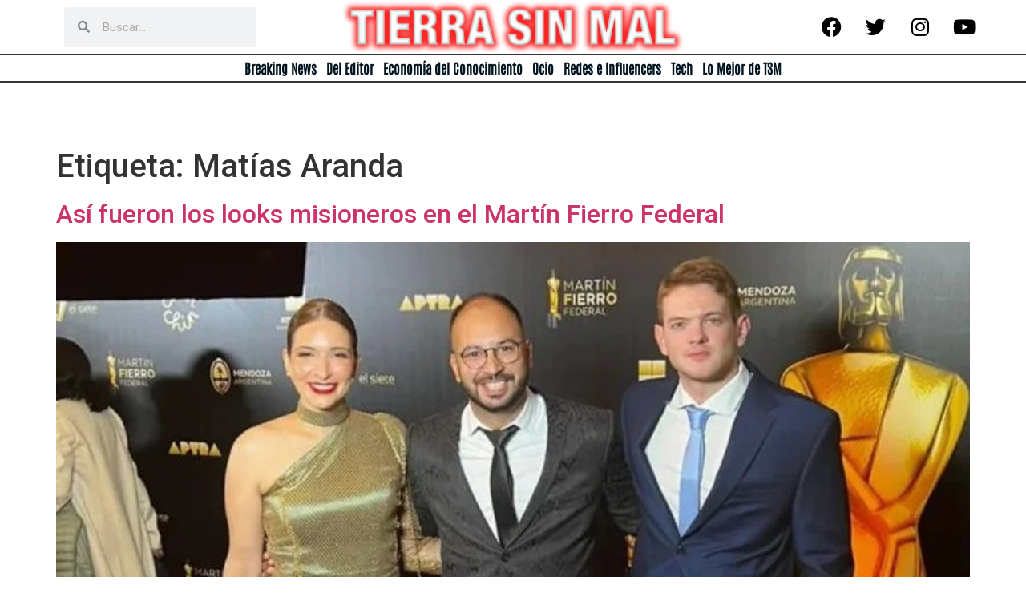

--- FILE ---
content_type: text/html; charset=UTF-8
request_url: https://tierrasinmal.ar/tag/matias-aranda/
body_size: 26051
content:
<!doctype html>
<html lang="es">
<head>
	<meta charset="UTF-8">
	<meta name="viewport" content="width=device-width, initial-scale=1">
	<link rel="profile" href="https://gmpg.org/xfn/11">
	<!-- Google tag (gtag.js) -->
	<script async src="https://www.googletagmanager.com/gtag/js?id=G-9SGS4GMK9W"></script>
	<script>
  		window.dataLayer = window.dataLayer || [];
  		function gtag(){dataLayer.push(arguments);}
  		gtag('js', new Date());

  		gtag('config', 'G-9SGS4GMK9W');
	</script>
	<meta name='robots' content='index, follow, max-image-preview:large, max-snippet:-1, max-video-preview:-1' />
	<style>img:is([sizes="auto" i], [sizes^="auto," i]) { contain-intrinsic-size: 3000px 1500px }</style>
	
	<!-- This site is optimized with the Yoast SEO plugin v24.2 - https://yoast.com/wordpress/plugins/seo/ -->
	<title>Matías Aranda</title>
	<link rel="canonical" href="https://tierrasinmal.ar/tag/matias-aranda/" />
	<meta property="og:locale" content="es_ES" />
	<meta property="og:type" content="article" />
	<meta property="og:title" content="Matías Aranda" />
	<meta property="og:url" content="https://tierrasinmal.ar/tag/matias-aranda/" />
	<meta property="og:site_name" content="Tierra Sin Mal" />
	<meta property="og:image" content="https://tierrasinmal.ar/wp-content/uploads/2022/01/500X500-TSM.png" />
	<meta property="og:image:width" content="500" />
	<meta property="og:image:height" content="500" />
	<meta property="og:image:type" content="image/png" />
	<meta name="twitter:card" content="summary_large_image" />
	<meta name="twitter:site" content="@Tierrasinmalok" />
	<script type="application/ld+json" class="yoast-schema-graph">{"@context":"https://schema.org","@graph":[{"@type":"CollectionPage","@id":"https://tierrasinmal.ar/tag/matias-aranda/","url":"https://tierrasinmal.ar/tag/matias-aranda/","name":"Matías Aranda","isPartOf":{"@id":"https://tierrasinmal.ar/#website"},"primaryImageOfPage":{"@id":"https://tierrasinmal.ar/tag/matias-aranda/#primaryimage"},"image":{"@id":"https://tierrasinmal.ar/tag/matias-aranda/#primaryimage"},"thumbnailUrl":"https://tierrasinmal.ar/wp-content/uploads/2024/06/447929969_7842271162460959_8658235089266127715_n-e1718013810875.jpg","breadcrumb":{"@id":"https://tierrasinmal.ar/tag/matias-aranda/#breadcrumb"},"inLanguage":"es"},{"@type":"ImageObject","inLanguage":"es","@id":"https://tierrasinmal.ar/tag/matias-aranda/#primaryimage","url":"https://tierrasinmal.ar/wp-content/uploads/2024/06/447929969_7842271162460959_8658235089266127715_n-e1718013810875.jpg","contentUrl":"https://tierrasinmal.ar/wp-content/uploads/2024/06/447929969_7842271162460959_8658235089266127715_n-e1718013810875.jpg","width":791,"height":478},{"@type":"BreadcrumbList","@id":"https://tierrasinmal.ar/tag/matias-aranda/#breadcrumb","itemListElement":[{"@type":"ListItem","position":1,"name":"Portada","item":"https://tierrasinmal.ar/"},{"@type":"ListItem","position":2,"name":"Matías Aranda"}]},{"@type":"WebSite","@id":"https://tierrasinmal.ar/#website","url":"https://tierrasinmal.ar/","name":"Tierra Sin Mal","description":"","publisher":{"@id":"https://tierrasinmal.ar/#organization"},"potentialAction":[{"@type":"SearchAction","target":{"@type":"EntryPoint","urlTemplate":"https://tierrasinmal.ar/?s={search_term_string}"},"query-input":{"@type":"PropertyValueSpecification","valueRequired":true,"valueName":"search_term_string"}}],"inLanguage":"es"},{"@type":"Organization","@id":"https://tierrasinmal.ar/#organization","name":"Tierra Sin Mal","url":"https://tierrasinmal.ar/","logo":{"@type":"ImageObject","inLanguage":"es","@id":"https://tierrasinmal.ar/#/schema/logo/image/","url":"https://tierrasinmal.ar/wp-content/uploads/2022/01/500X500-TSM.png","contentUrl":"https://tierrasinmal.ar/wp-content/uploads/2022/01/500X500-TSM.png","width":500,"height":500,"caption":"Tierra Sin Mal"},"image":{"@id":"https://tierrasinmal.ar/#/schema/logo/image/"},"sameAs":["https://www.facebook.com/107359628635414/posts/107764478594929/?sfnsn=scwspmo","https://x.com/Tierrasinmalok"]}]}</script>
	<!-- / Yoast SEO plugin. -->


<link rel="alternate" type="application/rss+xml" title="Tierra Sin Mal &raquo; Feed" href="https://tierrasinmal.ar/feed/" />
<link rel="alternate" type="application/rss+xml" title="Tierra Sin Mal &raquo; Feed de los comentarios" href="https://tierrasinmal.ar/comments/feed/" />
<link rel="alternate" type="application/rss+xml" title="Tierra Sin Mal &raquo; Etiqueta Matías Aranda del feed" href="https://tierrasinmal.ar/tag/matias-aranda/feed/" />
<script>
window._wpemojiSettings = {"baseUrl":"https:\/\/s.w.org\/images\/core\/emoji\/15.0.3\/72x72\/","ext":".png","svgUrl":"https:\/\/s.w.org\/images\/core\/emoji\/15.0.3\/svg\/","svgExt":".svg","source":{"concatemoji":"https:\/\/tierrasinmal.ar\/wp-includes\/js\/wp-emoji-release.min.js?ver=6.7.4"}};
/*! This file is auto-generated */
!function(i,n){var o,s,e;function c(e){try{var t={supportTests:e,timestamp:(new Date).valueOf()};sessionStorage.setItem(o,JSON.stringify(t))}catch(e){}}function p(e,t,n){e.clearRect(0,0,e.canvas.width,e.canvas.height),e.fillText(t,0,0);var t=new Uint32Array(e.getImageData(0,0,e.canvas.width,e.canvas.height).data),r=(e.clearRect(0,0,e.canvas.width,e.canvas.height),e.fillText(n,0,0),new Uint32Array(e.getImageData(0,0,e.canvas.width,e.canvas.height).data));return t.every(function(e,t){return e===r[t]})}function u(e,t,n){switch(t){case"flag":return n(e,"\ud83c\udff3\ufe0f\u200d\u26a7\ufe0f","\ud83c\udff3\ufe0f\u200b\u26a7\ufe0f")?!1:!n(e,"\ud83c\uddfa\ud83c\uddf3","\ud83c\uddfa\u200b\ud83c\uddf3")&&!n(e,"\ud83c\udff4\udb40\udc67\udb40\udc62\udb40\udc65\udb40\udc6e\udb40\udc67\udb40\udc7f","\ud83c\udff4\u200b\udb40\udc67\u200b\udb40\udc62\u200b\udb40\udc65\u200b\udb40\udc6e\u200b\udb40\udc67\u200b\udb40\udc7f");case"emoji":return!n(e,"\ud83d\udc26\u200d\u2b1b","\ud83d\udc26\u200b\u2b1b")}return!1}function f(e,t,n){var r="undefined"!=typeof WorkerGlobalScope&&self instanceof WorkerGlobalScope?new OffscreenCanvas(300,150):i.createElement("canvas"),a=r.getContext("2d",{willReadFrequently:!0}),o=(a.textBaseline="top",a.font="600 32px Arial",{});return e.forEach(function(e){o[e]=t(a,e,n)}),o}function t(e){var t=i.createElement("script");t.src=e,t.defer=!0,i.head.appendChild(t)}"undefined"!=typeof Promise&&(o="wpEmojiSettingsSupports",s=["flag","emoji"],n.supports={everything:!0,everythingExceptFlag:!0},e=new Promise(function(e){i.addEventListener("DOMContentLoaded",e,{once:!0})}),new Promise(function(t){var n=function(){try{var e=JSON.parse(sessionStorage.getItem(o));if("object"==typeof e&&"number"==typeof e.timestamp&&(new Date).valueOf()<e.timestamp+604800&&"object"==typeof e.supportTests)return e.supportTests}catch(e){}return null}();if(!n){if("undefined"!=typeof Worker&&"undefined"!=typeof OffscreenCanvas&&"undefined"!=typeof URL&&URL.createObjectURL&&"undefined"!=typeof Blob)try{var e="postMessage("+f.toString()+"("+[JSON.stringify(s),u.toString(),p.toString()].join(",")+"));",r=new Blob([e],{type:"text/javascript"}),a=new Worker(URL.createObjectURL(r),{name:"wpTestEmojiSupports"});return void(a.onmessage=function(e){c(n=e.data),a.terminate(),t(n)})}catch(e){}c(n=f(s,u,p))}t(n)}).then(function(e){for(var t in e)n.supports[t]=e[t],n.supports.everything=n.supports.everything&&n.supports[t],"flag"!==t&&(n.supports.everythingExceptFlag=n.supports.everythingExceptFlag&&n.supports[t]);n.supports.everythingExceptFlag=n.supports.everythingExceptFlag&&!n.supports.flag,n.DOMReady=!1,n.readyCallback=function(){n.DOMReady=!0}}).then(function(){return e}).then(function(){var e;n.supports.everything||(n.readyCallback(),(e=n.source||{}).concatemoji?t(e.concatemoji):e.wpemoji&&e.twemoji&&(t(e.twemoji),t(e.wpemoji)))}))}((window,document),window._wpemojiSettings);
</script>
<style id='wp-emoji-styles-inline-css'>

	img.wp-smiley, img.emoji {
		display: inline !important;
		border: none !important;
		box-shadow: none !important;
		height: 1em !important;
		width: 1em !important;
		margin: 0 0.07em !important;
		vertical-align: -0.1em !important;
		background: none !important;
		padding: 0 !important;
	}
</style>
<link rel='stylesheet' id='wp-block-library-css' href='https://tierrasinmal.ar/wp-includes/css/dist/block-library/style.min.css?ver=6.7.4' media='all' />
<style id='global-styles-inline-css'>
:root{--wp--preset--aspect-ratio--square: 1;--wp--preset--aspect-ratio--4-3: 4/3;--wp--preset--aspect-ratio--3-4: 3/4;--wp--preset--aspect-ratio--3-2: 3/2;--wp--preset--aspect-ratio--2-3: 2/3;--wp--preset--aspect-ratio--16-9: 16/9;--wp--preset--aspect-ratio--9-16: 9/16;--wp--preset--color--black: #000000;--wp--preset--color--cyan-bluish-gray: #abb8c3;--wp--preset--color--white: #ffffff;--wp--preset--color--pale-pink: #f78da7;--wp--preset--color--vivid-red: #cf2e2e;--wp--preset--color--luminous-vivid-orange: #ff6900;--wp--preset--color--luminous-vivid-amber: #fcb900;--wp--preset--color--light-green-cyan: #7bdcb5;--wp--preset--color--vivid-green-cyan: #00d084;--wp--preset--color--pale-cyan-blue: #8ed1fc;--wp--preset--color--vivid-cyan-blue: #0693e3;--wp--preset--color--vivid-purple: #9b51e0;--wp--preset--gradient--vivid-cyan-blue-to-vivid-purple: linear-gradient(135deg,rgba(6,147,227,1) 0%,rgb(155,81,224) 100%);--wp--preset--gradient--light-green-cyan-to-vivid-green-cyan: linear-gradient(135deg,rgb(122,220,180) 0%,rgb(0,208,130) 100%);--wp--preset--gradient--luminous-vivid-amber-to-luminous-vivid-orange: linear-gradient(135deg,rgba(252,185,0,1) 0%,rgba(255,105,0,1) 100%);--wp--preset--gradient--luminous-vivid-orange-to-vivid-red: linear-gradient(135deg,rgba(255,105,0,1) 0%,rgb(207,46,46) 100%);--wp--preset--gradient--very-light-gray-to-cyan-bluish-gray: linear-gradient(135deg,rgb(238,238,238) 0%,rgb(169,184,195) 100%);--wp--preset--gradient--cool-to-warm-spectrum: linear-gradient(135deg,rgb(74,234,220) 0%,rgb(151,120,209) 20%,rgb(207,42,186) 40%,rgb(238,44,130) 60%,rgb(251,105,98) 80%,rgb(254,248,76) 100%);--wp--preset--gradient--blush-light-purple: linear-gradient(135deg,rgb(255,206,236) 0%,rgb(152,150,240) 100%);--wp--preset--gradient--blush-bordeaux: linear-gradient(135deg,rgb(254,205,165) 0%,rgb(254,45,45) 50%,rgb(107,0,62) 100%);--wp--preset--gradient--luminous-dusk: linear-gradient(135deg,rgb(255,203,112) 0%,rgb(199,81,192) 50%,rgb(65,88,208) 100%);--wp--preset--gradient--pale-ocean: linear-gradient(135deg,rgb(255,245,203) 0%,rgb(182,227,212) 50%,rgb(51,167,181) 100%);--wp--preset--gradient--electric-grass: linear-gradient(135deg,rgb(202,248,128) 0%,rgb(113,206,126) 100%);--wp--preset--gradient--midnight: linear-gradient(135deg,rgb(2,3,129) 0%,rgb(40,116,252) 100%);--wp--preset--font-size--small: 13px;--wp--preset--font-size--medium: 20px;--wp--preset--font-size--large: 36px;--wp--preset--font-size--x-large: 42px;--wp--preset--spacing--20: 0.44rem;--wp--preset--spacing--30: 0.67rem;--wp--preset--spacing--40: 1rem;--wp--preset--spacing--50: 1.5rem;--wp--preset--spacing--60: 2.25rem;--wp--preset--spacing--70: 3.38rem;--wp--preset--spacing--80: 5.06rem;--wp--preset--shadow--natural: 6px 6px 9px rgba(0, 0, 0, 0.2);--wp--preset--shadow--deep: 12px 12px 50px rgba(0, 0, 0, 0.4);--wp--preset--shadow--sharp: 6px 6px 0px rgba(0, 0, 0, 0.2);--wp--preset--shadow--outlined: 6px 6px 0px -3px rgba(255, 255, 255, 1), 6px 6px rgba(0, 0, 0, 1);--wp--preset--shadow--crisp: 6px 6px 0px rgba(0, 0, 0, 1);}:root { --wp--style--global--content-size: 800px;--wp--style--global--wide-size: 1200px; }:where(body) { margin: 0; }.wp-site-blocks > .alignleft { float: left; margin-right: 2em; }.wp-site-blocks > .alignright { float: right; margin-left: 2em; }.wp-site-blocks > .aligncenter { justify-content: center; margin-left: auto; margin-right: auto; }:where(.wp-site-blocks) > * { margin-block-start: 24px; margin-block-end: 0; }:where(.wp-site-blocks) > :first-child { margin-block-start: 0; }:where(.wp-site-blocks) > :last-child { margin-block-end: 0; }:root { --wp--style--block-gap: 24px; }:root :where(.is-layout-flow) > :first-child{margin-block-start: 0;}:root :where(.is-layout-flow) > :last-child{margin-block-end: 0;}:root :where(.is-layout-flow) > *{margin-block-start: 24px;margin-block-end: 0;}:root :where(.is-layout-constrained) > :first-child{margin-block-start: 0;}:root :where(.is-layout-constrained) > :last-child{margin-block-end: 0;}:root :where(.is-layout-constrained) > *{margin-block-start: 24px;margin-block-end: 0;}:root :where(.is-layout-flex){gap: 24px;}:root :where(.is-layout-grid){gap: 24px;}.is-layout-flow > .alignleft{float: left;margin-inline-start: 0;margin-inline-end: 2em;}.is-layout-flow > .alignright{float: right;margin-inline-start: 2em;margin-inline-end: 0;}.is-layout-flow > .aligncenter{margin-left: auto !important;margin-right: auto !important;}.is-layout-constrained > .alignleft{float: left;margin-inline-start: 0;margin-inline-end: 2em;}.is-layout-constrained > .alignright{float: right;margin-inline-start: 2em;margin-inline-end: 0;}.is-layout-constrained > .aligncenter{margin-left: auto !important;margin-right: auto !important;}.is-layout-constrained > :where(:not(.alignleft):not(.alignright):not(.alignfull)){max-width: var(--wp--style--global--content-size);margin-left: auto !important;margin-right: auto !important;}.is-layout-constrained > .alignwide{max-width: var(--wp--style--global--wide-size);}body .is-layout-flex{display: flex;}.is-layout-flex{flex-wrap: wrap;align-items: center;}.is-layout-flex > :is(*, div){margin: 0;}body .is-layout-grid{display: grid;}.is-layout-grid > :is(*, div){margin: 0;}body{padding-top: 0px;padding-right: 0px;padding-bottom: 0px;padding-left: 0px;}a:where(:not(.wp-element-button)){text-decoration: underline;}:root :where(.wp-element-button, .wp-block-button__link){background-color: #32373c;border-width: 0;color: #fff;font-family: inherit;font-size: inherit;line-height: inherit;padding: calc(0.667em + 2px) calc(1.333em + 2px);text-decoration: none;}.has-black-color{color: var(--wp--preset--color--black) !important;}.has-cyan-bluish-gray-color{color: var(--wp--preset--color--cyan-bluish-gray) !important;}.has-white-color{color: var(--wp--preset--color--white) !important;}.has-pale-pink-color{color: var(--wp--preset--color--pale-pink) !important;}.has-vivid-red-color{color: var(--wp--preset--color--vivid-red) !important;}.has-luminous-vivid-orange-color{color: var(--wp--preset--color--luminous-vivid-orange) !important;}.has-luminous-vivid-amber-color{color: var(--wp--preset--color--luminous-vivid-amber) !important;}.has-light-green-cyan-color{color: var(--wp--preset--color--light-green-cyan) !important;}.has-vivid-green-cyan-color{color: var(--wp--preset--color--vivid-green-cyan) !important;}.has-pale-cyan-blue-color{color: var(--wp--preset--color--pale-cyan-blue) !important;}.has-vivid-cyan-blue-color{color: var(--wp--preset--color--vivid-cyan-blue) !important;}.has-vivid-purple-color{color: var(--wp--preset--color--vivid-purple) !important;}.has-black-background-color{background-color: var(--wp--preset--color--black) !important;}.has-cyan-bluish-gray-background-color{background-color: var(--wp--preset--color--cyan-bluish-gray) !important;}.has-white-background-color{background-color: var(--wp--preset--color--white) !important;}.has-pale-pink-background-color{background-color: var(--wp--preset--color--pale-pink) !important;}.has-vivid-red-background-color{background-color: var(--wp--preset--color--vivid-red) !important;}.has-luminous-vivid-orange-background-color{background-color: var(--wp--preset--color--luminous-vivid-orange) !important;}.has-luminous-vivid-amber-background-color{background-color: var(--wp--preset--color--luminous-vivid-amber) !important;}.has-light-green-cyan-background-color{background-color: var(--wp--preset--color--light-green-cyan) !important;}.has-vivid-green-cyan-background-color{background-color: var(--wp--preset--color--vivid-green-cyan) !important;}.has-pale-cyan-blue-background-color{background-color: var(--wp--preset--color--pale-cyan-blue) !important;}.has-vivid-cyan-blue-background-color{background-color: var(--wp--preset--color--vivid-cyan-blue) !important;}.has-vivid-purple-background-color{background-color: var(--wp--preset--color--vivid-purple) !important;}.has-black-border-color{border-color: var(--wp--preset--color--black) !important;}.has-cyan-bluish-gray-border-color{border-color: var(--wp--preset--color--cyan-bluish-gray) !important;}.has-white-border-color{border-color: var(--wp--preset--color--white) !important;}.has-pale-pink-border-color{border-color: var(--wp--preset--color--pale-pink) !important;}.has-vivid-red-border-color{border-color: var(--wp--preset--color--vivid-red) !important;}.has-luminous-vivid-orange-border-color{border-color: var(--wp--preset--color--luminous-vivid-orange) !important;}.has-luminous-vivid-amber-border-color{border-color: var(--wp--preset--color--luminous-vivid-amber) !important;}.has-light-green-cyan-border-color{border-color: var(--wp--preset--color--light-green-cyan) !important;}.has-vivid-green-cyan-border-color{border-color: var(--wp--preset--color--vivid-green-cyan) !important;}.has-pale-cyan-blue-border-color{border-color: var(--wp--preset--color--pale-cyan-blue) !important;}.has-vivid-cyan-blue-border-color{border-color: var(--wp--preset--color--vivid-cyan-blue) !important;}.has-vivid-purple-border-color{border-color: var(--wp--preset--color--vivid-purple) !important;}.has-vivid-cyan-blue-to-vivid-purple-gradient-background{background: var(--wp--preset--gradient--vivid-cyan-blue-to-vivid-purple) !important;}.has-light-green-cyan-to-vivid-green-cyan-gradient-background{background: var(--wp--preset--gradient--light-green-cyan-to-vivid-green-cyan) !important;}.has-luminous-vivid-amber-to-luminous-vivid-orange-gradient-background{background: var(--wp--preset--gradient--luminous-vivid-amber-to-luminous-vivid-orange) !important;}.has-luminous-vivid-orange-to-vivid-red-gradient-background{background: var(--wp--preset--gradient--luminous-vivid-orange-to-vivid-red) !important;}.has-very-light-gray-to-cyan-bluish-gray-gradient-background{background: var(--wp--preset--gradient--very-light-gray-to-cyan-bluish-gray) !important;}.has-cool-to-warm-spectrum-gradient-background{background: var(--wp--preset--gradient--cool-to-warm-spectrum) !important;}.has-blush-light-purple-gradient-background{background: var(--wp--preset--gradient--blush-light-purple) !important;}.has-blush-bordeaux-gradient-background{background: var(--wp--preset--gradient--blush-bordeaux) !important;}.has-luminous-dusk-gradient-background{background: var(--wp--preset--gradient--luminous-dusk) !important;}.has-pale-ocean-gradient-background{background: var(--wp--preset--gradient--pale-ocean) !important;}.has-electric-grass-gradient-background{background: var(--wp--preset--gradient--electric-grass) !important;}.has-midnight-gradient-background{background: var(--wp--preset--gradient--midnight) !important;}.has-small-font-size{font-size: var(--wp--preset--font-size--small) !important;}.has-medium-font-size{font-size: var(--wp--preset--font-size--medium) !important;}.has-large-font-size{font-size: var(--wp--preset--font-size--large) !important;}.has-x-large-font-size{font-size: var(--wp--preset--font-size--x-large) !important;}
:root :where(.wp-block-pullquote){font-size: 1.5em;line-height: 1.6;}
</style>
<link rel='stylesheet' id='hello-elementor-css' href='https://tierrasinmal.ar/wp-content/themes/hello-elementor/style.min.css?ver=3.2.1' media='all' />
<link rel='stylesheet' id='hello-elementor-theme-style-css' href='https://tierrasinmal.ar/wp-content/themes/hello-elementor/theme.min.css?ver=3.2.1' media='all' />
<link rel='stylesheet' id='hello-elementor-header-footer-css' href='https://tierrasinmal.ar/wp-content/themes/hello-elementor/header-footer.min.css?ver=3.2.1' media='all' />
<link rel='stylesheet' id='elementor-icons-css' href='https://tierrasinmal.ar/wp-content/plugins/elementor/assets/lib/eicons/css/elementor-icons.min.css?ver=5.30.0' media='all' />
<link rel='stylesheet' id='elementor-frontend-css' href='https://tierrasinmal.ar/wp-content/plugins/elementor/assets/css/frontend-lite.min.css?ver=3.23.4' media='all' />
<style id='elementor-frontend-inline-css'>
.elementor-kit-6{--e-global-color-primary:#6EC1E4;--e-global-color-secondary:#54595F;--e-global-color-text:#7A7A7A;--e-global-color-accent:#61CE70;--e-global-typography-primary-font-family:"Roboto";--e-global-typography-primary-font-weight:600;--e-global-typography-secondary-font-family:"Roboto Slab";--e-global-typography-secondary-font-weight:400;--e-global-typography-text-font-family:"Roboto";--e-global-typography-text-font-weight:400;--e-global-typography-accent-font-family:"Roboto";--e-global-typography-accent-font-weight:500;}.elementor-section.elementor-section-boxed > .elementor-container{max-width:1140px;}.e-con{--container-max-width:1140px;}.elementor-widget:not(:last-child){margin-block-end:20px;}.elementor-element{--widgets-spacing:20px 20px;}{}h1.entry-title{display:var(--page-title-display);}.elementor-kit-6 e-page-transition{background-color:#FFBC7D;}.site-header{padding-inline-end:0px;padding-inline-start:0px;}@media(max-width:1024px){.elementor-section.elementor-section-boxed > .elementor-container{max-width:1024px;}.e-con{--container-max-width:1024px;}}@media(max-width:767px){.elementor-section.elementor-section-boxed > .elementor-container{max-width:767px;}.e-con{--container-max-width:767px;}}
.elementor-widget-heading .elementor-heading-title{color:var( --e-global-color-primary );font-family:var( --e-global-typography-primary-font-family ), Sans-serif;font-weight:var( --e-global-typography-primary-font-weight );}.elementor-widget-image .widget-image-caption{color:var( --e-global-color-text );font-family:var( --e-global-typography-text-font-family ), Sans-serif;font-weight:var( --e-global-typography-text-font-weight );}.elementor-widget-text-editor{color:var( --e-global-color-text );font-family:var( --e-global-typography-text-font-family ), Sans-serif;font-weight:var( --e-global-typography-text-font-weight );}.elementor-widget-text-editor.elementor-drop-cap-view-stacked .elementor-drop-cap{background-color:var( --e-global-color-primary );}.elementor-widget-text-editor.elementor-drop-cap-view-framed .elementor-drop-cap, .elementor-widget-text-editor.elementor-drop-cap-view-default .elementor-drop-cap{color:var( --e-global-color-primary );border-color:var( --e-global-color-primary );}.elementor-widget-button .elementor-button{font-family:var( --e-global-typography-accent-font-family ), Sans-serif;font-weight:var( --e-global-typography-accent-font-weight );background-color:var( --e-global-color-accent );}.elementor-widget-divider{--divider-color:var( --e-global-color-secondary );}.elementor-widget-divider .elementor-divider__text{color:var( --e-global-color-secondary );font-family:var( --e-global-typography-secondary-font-family ), Sans-serif;font-weight:var( --e-global-typography-secondary-font-weight );}.elementor-widget-divider.elementor-view-stacked .elementor-icon{background-color:var( --e-global-color-secondary );}.elementor-widget-divider.elementor-view-framed .elementor-icon, .elementor-widget-divider.elementor-view-default .elementor-icon{color:var( --e-global-color-secondary );border-color:var( --e-global-color-secondary );}.elementor-widget-divider.elementor-view-framed .elementor-icon, .elementor-widget-divider.elementor-view-default .elementor-icon svg{fill:var( --e-global-color-secondary );}.elementor-widget-image-box .elementor-image-box-title{color:var( --e-global-color-primary );font-family:var( --e-global-typography-primary-font-family ), Sans-serif;font-weight:var( --e-global-typography-primary-font-weight );}.elementor-widget-image-box .elementor-image-box-description{color:var( --e-global-color-text );font-family:var( --e-global-typography-text-font-family ), Sans-serif;font-weight:var( --e-global-typography-text-font-weight );}.elementor-widget-icon.elementor-view-stacked .elementor-icon{background-color:var( --e-global-color-primary );}.elementor-widget-icon.elementor-view-framed .elementor-icon, .elementor-widget-icon.elementor-view-default .elementor-icon{color:var( --e-global-color-primary );border-color:var( --e-global-color-primary );}.elementor-widget-icon.elementor-view-framed .elementor-icon, .elementor-widget-icon.elementor-view-default .elementor-icon svg{fill:var( --e-global-color-primary );}.elementor-widget-icon-box.elementor-view-stacked .elementor-icon{background-color:var( --e-global-color-primary );}.elementor-widget-icon-box.elementor-view-framed .elementor-icon, .elementor-widget-icon-box.elementor-view-default .elementor-icon{fill:var( --e-global-color-primary );color:var( --e-global-color-primary );border-color:var( --e-global-color-primary );}.elementor-widget-icon-box .elementor-icon-box-title{color:var( --e-global-color-primary );}.elementor-widget-icon-box .elementor-icon-box-title, .elementor-widget-icon-box .elementor-icon-box-title a{font-family:var( --e-global-typography-primary-font-family ), Sans-serif;font-weight:var( --e-global-typography-primary-font-weight );}.elementor-widget-icon-box .elementor-icon-box-description{color:var( --e-global-color-text );font-family:var( --e-global-typography-text-font-family ), Sans-serif;font-weight:var( --e-global-typography-text-font-weight );}.elementor-widget-star-rating .elementor-star-rating__title{color:var( --e-global-color-text );font-family:var( --e-global-typography-text-font-family ), Sans-serif;font-weight:var( --e-global-typography-text-font-weight );}.elementor-widget-image-gallery .gallery-item .gallery-caption{font-family:var( --e-global-typography-accent-font-family ), Sans-serif;font-weight:var( --e-global-typography-accent-font-weight );}.elementor-widget-icon-list .elementor-icon-list-item:not(:last-child):after{border-color:var( --e-global-color-text );}.elementor-widget-icon-list .elementor-icon-list-icon i{color:var( --e-global-color-primary );}.elementor-widget-icon-list .elementor-icon-list-icon svg{fill:var( --e-global-color-primary );}.elementor-widget-icon-list .elementor-icon-list-item > .elementor-icon-list-text, .elementor-widget-icon-list .elementor-icon-list-item > a{font-family:var( --e-global-typography-text-font-family ), Sans-serif;font-weight:var( --e-global-typography-text-font-weight );}.elementor-widget-icon-list .elementor-icon-list-text{color:var( --e-global-color-secondary );}.elementor-widget-counter .elementor-counter-number-wrapper{color:var( --e-global-color-primary );font-family:var( --e-global-typography-primary-font-family ), Sans-serif;font-weight:var( --e-global-typography-primary-font-weight );}.elementor-widget-counter .elementor-counter-title{color:var( --e-global-color-secondary );font-family:var( --e-global-typography-secondary-font-family ), Sans-serif;font-weight:var( --e-global-typography-secondary-font-weight );}.elementor-widget-progress .elementor-progress-wrapper .elementor-progress-bar{background-color:var( --e-global-color-primary );}.elementor-widget-progress .elementor-title{color:var( --e-global-color-primary );font-family:var( --e-global-typography-text-font-family ), Sans-serif;font-weight:var( --e-global-typography-text-font-weight );}.elementor-widget-testimonial .elementor-testimonial-content{color:var( --e-global-color-text );font-family:var( --e-global-typography-text-font-family ), Sans-serif;font-weight:var( --e-global-typography-text-font-weight );}.elementor-widget-testimonial .elementor-testimonial-name{color:var( --e-global-color-primary );font-family:var( --e-global-typography-primary-font-family ), Sans-serif;font-weight:var( --e-global-typography-primary-font-weight );}.elementor-widget-testimonial .elementor-testimonial-job{color:var( --e-global-color-secondary );font-family:var( --e-global-typography-secondary-font-family ), Sans-serif;font-weight:var( --e-global-typography-secondary-font-weight );}.elementor-widget-tabs .elementor-tab-title, .elementor-widget-tabs .elementor-tab-title a{color:var( --e-global-color-primary );}.elementor-widget-tabs .elementor-tab-title.elementor-active,
					 .elementor-widget-tabs .elementor-tab-title.elementor-active a{color:var( --e-global-color-accent );}.elementor-widget-tabs .elementor-tab-title{font-family:var( --e-global-typography-primary-font-family ), Sans-serif;font-weight:var( --e-global-typography-primary-font-weight );}.elementor-widget-tabs .elementor-tab-content{color:var( --e-global-color-text );font-family:var( --e-global-typography-text-font-family ), Sans-serif;font-weight:var( --e-global-typography-text-font-weight );}.elementor-widget-accordion .elementor-accordion-icon, .elementor-widget-accordion .elementor-accordion-title{color:var( --e-global-color-primary );}.elementor-widget-accordion .elementor-accordion-icon svg{fill:var( --e-global-color-primary );}.elementor-widget-accordion .elementor-active .elementor-accordion-icon, .elementor-widget-accordion .elementor-active .elementor-accordion-title{color:var( --e-global-color-accent );}.elementor-widget-accordion .elementor-active .elementor-accordion-icon svg{fill:var( --e-global-color-accent );}.elementor-widget-accordion .elementor-accordion-title{font-family:var( --e-global-typography-primary-font-family ), Sans-serif;font-weight:var( --e-global-typography-primary-font-weight );}.elementor-widget-accordion .elementor-tab-content{color:var( --e-global-color-text );font-family:var( --e-global-typography-text-font-family ), Sans-serif;font-weight:var( --e-global-typography-text-font-weight );}.elementor-widget-toggle .elementor-toggle-title, .elementor-widget-toggle .elementor-toggle-icon{color:var( --e-global-color-primary );}.elementor-widget-toggle .elementor-toggle-icon svg{fill:var( --e-global-color-primary );}.elementor-widget-toggle .elementor-tab-title.elementor-active a, .elementor-widget-toggle .elementor-tab-title.elementor-active .elementor-toggle-icon{color:var( --e-global-color-accent );}.elementor-widget-toggle .elementor-toggle-title{font-family:var( --e-global-typography-primary-font-family ), Sans-serif;font-weight:var( --e-global-typography-primary-font-weight );}.elementor-widget-toggle .elementor-tab-content{color:var( --e-global-color-text );font-family:var( --e-global-typography-text-font-family ), Sans-serif;font-weight:var( --e-global-typography-text-font-weight );}.elementor-widget-alert .elementor-alert-title{font-family:var( --e-global-typography-primary-font-family ), Sans-serif;font-weight:var( --e-global-typography-primary-font-weight );}.elementor-widget-alert .elementor-alert-description{font-family:var( --e-global-typography-text-font-family ), Sans-serif;font-weight:var( --e-global-typography-text-font-weight );}.elementor-widget-text-path{font-family:var( --e-global-typography-text-font-family ), Sans-serif;font-weight:var( --e-global-typography-text-font-weight );}.elementor-widget-theme-site-logo .widget-image-caption{color:var( --e-global-color-text );font-family:var( --e-global-typography-text-font-family ), Sans-serif;font-weight:var( --e-global-typography-text-font-weight );}.elementor-widget-theme-site-title .elementor-heading-title{color:var( --e-global-color-primary );font-family:var( --e-global-typography-primary-font-family ), Sans-serif;font-weight:var( --e-global-typography-primary-font-weight );}.elementor-widget-theme-page-title .elementor-heading-title{color:var( --e-global-color-primary );font-family:var( --e-global-typography-primary-font-family ), Sans-serif;font-weight:var( --e-global-typography-primary-font-weight );}.elementor-widget-theme-post-title .elementor-heading-title{color:var( --e-global-color-primary );font-family:var( --e-global-typography-primary-font-family ), Sans-serif;font-weight:var( --e-global-typography-primary-font-weight );}.elementor-widget-theme-post-excerpt .elementor-widget-container{color:var( --e-global-color-text );font-family:var( --e-global-typography-text-font-family ), Sans-serif;font-weight:var( --e-global-typography-text-font-weight );}.elementor-widget-theme-post-content{color:var( --e-global-color-text );font-family:var( --e-global-typography-text-font-family ), Sans-serif;font-weight:var( --e-global-typography-text-font-weight );}.elementor-widget-theme-post-featured-image .widget-image-caption{color:var( --e-global-color-text );font-family:var( --e-global-typography-text-font-family ), Sans-serif;font-weight:var( --e-global-typography-text-font-weight );}.elementor-widget-theme-archive-title .elementor-heading-title{color:var( --e-global-color-primary );font-family:var( --e-global-typography-primary-font-family ), Sans-serif;font-weight:var( --e-global-typography-primary-font-weight );}.elementor-widget-archive-posts .elementor-post__title, .elementor-widget-archive-posts .elementor-post__title a{color:var( --e-global-color-secondary );font-family:var( --e-global-typography-primary-font-family ), Sans-serif;font-weight:var( --e-global-typography-primary-font-weight );}.elementor-widget-archive-posts .elementor-post__meta-data{font-family:var( --e-global-typography-secondary-font-family ), Sans-serif;font-weight:var( --e-global-typography-secondary-font-weight );}.elementor-widget-archive-posts .elementor-post__excerpt p{font-family:var( --e-global-typography-text-font-family ), Sans-serif;font-weight:var( --e-global-typography-text-font-weight );}.elementor-widget-archive-posts .elementor-post__read-more{color:var( --e-global-color-accent );}.elementor-widget-archive-posts a.elementor-post__read-more{font-family:var( --e-global-typography-accent-font-family ), Sans-serif;font-weight:var( --e-global-typography-accent-font-weight );}.elementor-widget-archive-posts .elementor-post__card .elementor-post__badge{background-color:var( --e-global-color-accent );font-family:var( --e-global-typography-accent-font-family ), Sans-serif;font-weight:var( --e-global-typography-accent-font-weight );}.elementor-widget-archive-posts .elementor-pagination{font-family:var( --e-global-typography-secondary-font-family ), Sans-serif;font-weight:var( --e-global-typography-secondary-font-weight );}.elementor-widget-archive-posts .elementor-button{font-family:var( --e-global-typography-accent-font-family ), Sans-serif;font-weight:var( --e-global-typography-accent-font-weight );background-color:var( --e-global-color-accent );}.elementor-widget-archive-posts .e-load-more-message{font-family:var( --e-global-typography-secondary-font-family ), Sans-serif;font-weight:var( --e-global-typography-secondary-font-weight );}.elementor-widget-archive-posts .elementor-posts-nothing-found{color:var( --e-global-color-text );font-family:var( --e-global-typography-text-font-family ), Sans-serif;font-weight:var( --e-global-typography-text-font-weight );}.elementor-widget-loop-grid .elementor-pagination{font-family:var( --e-global-typography-secondary-font-family ), Sans-serif;font-weight:var( --e-global-typography-secondary-font-weight );}.elementor-widget-loop-grid .elementor-button{font-family:var( --e-global-typography-accent-font-family ), Sans-serif;font-weight:var( --e-global-typography-accent-font-weight );background-color:var( --e-global-color-accent );}.elementor-widget-loop-grid .e-load-more-message{font-family:var( --e-global-typography-secondary-font-family ), Sans-serif;font-weight:var( --e-global-typography-secondary-font-weight );}.elementor-widget-posts .elementor-post__title, .elementor-widget-posts .elementor-post__title a{color:var( --e-global-color-secondary );font-family:var( --e-global-typography-primary-font-family ), Sans-serif;font-weight:var( --e-global-typography-primary-font-weight );}.elementor-widget-posts .elementor-post__meta-data{font-family:var( --e-global-typography-secondary-font-family ), Sans-serif;font-weight:var( --e-global-typography-secondary-font-weight );}.elementor-widget-posts .elementor-post__excerpt p{font-family:var( --e-global-typography-text-font-family ), Sans-serif;font-weight:var( --e-global-typography-text-font-weight );}.elementor-widget-posts .elementor-post__read-more{color:var( --e-global-color-accent );}.elementor-widget-posts a.elementor-post__read-more{font-family:var( --e-global-typography-accent-font-family ), Sans-serif;font-weight:var( --e-global-typography-accent-font-weight );}.elementor-widget-posts .elementor-post__card .elementor-post__badge{background-color:var( --e-global-color-accent );font-family:var( --e-global-typography-accent-font-family ), Sans-serif;font-weight:var( --e-global-typography-accent-font-weight );}.elementor-widget-posts .elementor-pagination{font-family:var( --e-global-typography-secondary-font-family ), Sans-serif;font-weight:var( --e-global-typography-secondary-font-weight );}.elementor-widget-posts .elementor-button{font-family:var( --e-global-typography-accent-font-family ), Sans-serif;font-weight:var( --e-global-typography-accent-font-weight );background-color:var( --e-global-color-accent );}.elementor-widget-posts .e-load-more-message{font-family:var( --e-global-typography-secondary-font-family ), Sans-serif;font-weight:var( --e-global-typography-secondary-font-weight );}.elementor-widget-portfolio a .elementor-portfolio-item__overlay{background-color:var( --e-global-color-accent );}.elementor-widget-portfolio .elementor-portfolio-item__title{font-family:var( --e-global-typography-primary-font-family ), Sans-serif;font-weight:var( --e-global-typography-primary-font-weight );}.elementor-widget-portfolio .elementor-portfolio__filter{color:var( --e-global-color-text );font-family:var( --e-global-typography-primary-font-family ), Sans-serif;font-weight:var( --e-global-typography-primary-font-weight );}.elementor-widget-portfolio .elementor-portfolio__filter.elementor-active{color:var( --e-global-color-primary );}.elementor-widget-gallery .elementor-gallery-item__title{font-family:var( --e-global-typography-primary-font-family ), Sans-serif;font-weight:var( --e-global-typography-primary-font-weight );}.elementor-widget-gallery .elementor-gallery-item__description{font-family:var( --e-global-typography-text-font-family ), Sans-serif;font-weight:var( --e-global-typography-text-font-weight );}.elementor-widget-gallery{--galleries-title-color-normal:var( --e-global-color-primary );--galleries-title-color-hover:var( --e-global-color-secondary );--galleries-pointer-bg-color-hover:var( --e-global-color-accent );--gallery-title-color-active:var( --e-global-color-secondary );--galleries-pointer-bg-color-active:var( --e-global-color-accent );}.elementor-widget-gallery .elementor-gallery-title{font-family:var( --e-global-typography-primary-font-family ), Sans-serif;font-weight:var( --e-global-typography-primary-font-weight );}.elementor-widget-form .elementor-field-group > label, .elementor-widget-form .elementor-field-subgroup label{color:var( --e-global-color-text );}.elementor-widget-form .elementor-field-group > label{font-family:var( --e-global-typography-text-font-family ), Sans-serif;font-weight:var( --e-global-typography-text-font-weight );}.elementor-widget-form .elementor-field-type-html{color:var( --e-global-color-text );font-family:var( --e-global-typography-text-font-family ), Sans-serif;font-weight:var( --e-global-typography-text-font-weight );}.elementor-widget-form .elementor-field-group .elementor-field{color:var( --e-global-color-text );}.elementor-widget-form .elementor-field-group .elementor-field, .elementor-widget-form .elementor-field-subgroup label{font-family:var( --e-global-typography-text-font-family ), Sans-serif;font-weight:var( --e-global-typography-text-font-weight );}.elementor-widget-form .elementor-button{font-family:var( --e-global-typography-accent-font-family ), Sans-serif;font-weight:var( --e-global-typography-accent-font-weight );}.elementor-widget-form .e-form__buttons__wrapper__button-next{background-color:var( --e-global-color-accent );}.elementor-widget-form .elementor-button[type="submit"]{background-color:var( --e-global-color-accent );}.elementor-widget-form .e-form__buttons__wrapper__button-previous{background-color:var( --e-global-color-accent );}.elementor-widget-form .elementor-message{font-family:var( --e-global-typography-text-font-family ), Sans-serif;font-weight:var( --e-global-typography-text-font-weight );}.elementor-widget-form .e-form__indicators__indicator, .elementor-widget-form .e-form__indicators__indicator__label{font-family:var( --e-global-typography-accent-font-family ), Sans-serif;font-weight:var( --e-global-typography-accent-font-weight );}.elementor-widget-form{--e-form-steps-indicator-inactive-primary-color:var( --e-global-color-text );--e-form-steps-indicator-active-primary-color:var( --e-global-color-accent );--e-form-steps-indicator-completed-primary-color:var( --e-global-color-accent );--e-form-steps-indicator-progress-color:var( --e-global-color-accent );--e-form-steps-indicator-progress-background-color:var( --e-global-color-text );--e-form-steps-indicator-progress-meter-color:var( --e-global-color-text );}.elementor-widget-form .e-form__indicators__indicator__progress__meter{font-family:var( --e-global-typography-accent-font-family ), Sans-serif;font-weight:var( --e-global-typography-accent-font-weight );}.elementor-widget-login .elementor-field-group > a{color:var( --e-global-color-text );}.elementor-widget-login .elementor-field-group > a:hover{color:var( --e-global-color-accent );}.elementor-widget-login .elementor-form-fields-wrapper label{color:var( --e-global-color-text );font-family:var( --e-global-typography-text-font-family ), Sans-serif;font-weight:var( --e-global-typography-text-font-weight );}.elementor-widget-login .elementor-field-group .elementor-field{color:var( --e-global-color-text );}.elementor-widget-login .elementor-field-group .elementor-field, .elementor-widget-login .elementor-field-subgroup label{font-family:var( --e-global-typography-text-font-family ), Sans-serif;font-weight:var( --e-global-typography-text-font-weight );}.elementor-widget-login .elementor-button{font-family:var( --e-global-typography-accent-font-family ), Sans-serif;font-weight:var( --e-global-typography-accent-font-weight );background-color:var( --e-global-color-accent );}.elementor-widget-login .elementor-widget-container .elementor-login__logged-in-message{color:var( --e-global-color-text );font-family:var( --e-global-typography-text-font-family ), Sans-serif;font-weight:var( --e-global-typography-text-font-weight );}.elementor-widget-slides .elementor-slide-heading{font-family:var( --e-global-typography-primary-font-family ), Sans-serif;font-weight:var( --e-global-typography-primary-font-weight );}.elementor-widget-slides .elementor-slide-description{font-family:var( --e-global-typography-secondary-font-family ), Sans-serif;font-weight:var( --e-global-typography-secondary-font-weight );}.elementor-widget-slides .elementor-slide-button{font-family:var( --e-global-typography-accent-font-family ), Sans-serif;font-weight:var( --e-global-typography-accent-font-weight );}.elementor-widget-nav-menu .elementor-nav-menu .elementor-item{font-family:var( --e-global-typography-primary-font-family ), Sans-serif;font-weight:var( --e-global-typography-primary-font-weight );}.elementor-widget-nav-menu .elementor-nav-menu--main .elementor-item{color:var( --e-global-color-text );fill:var( --e-global-color-text );}.elementor-widget-nav-menu .elementor-nav-menu--main .elementor-item:hover,
					.elementor-widget-nav-menu .elementor-nav-menu--main .elementor-item.elementor-item-active,
					.elementor-widget-nav-menu .elementor-nav-menu--main .elementor-item.highlighted,
					.elementor-widget-nav-menu .elementor-nav-menu--main .elementor-item:focus{color:var( --e-global-color-accent );fill:var( --e-global-color-accent );}.elementor-widget-nav-menu .elementor-nav-menu--main:not(.e--pointer-framed) .elementor-item:before,
					.elementor-widget-nav-menu .elementor-nav-menu--main:not(.e--pointer-framed) .elementor-item:after{background-color:var( --e-global-color-accent );}.elementor-widget-nav-menu .e--pointer-framed .elementor-item:before,
					.elementor-widget-nav-menu .e--pointer-framed .elementor-item:after{border-color:var( --e-global-color-accent );}.elementor-widget-nav-menu{--e-nav-menu-divider-color:var( --e-global-color-text );}.elementor-widget-nav-menu .elementor-nav-menu--dropdown .elementor-item, .elementor-widget-nav-menu .elementor-nav-menu--dropdown  .elementor-sub-item{font-family:var( --e-global-typography-accent-font-family ), Sans-serif;font-weight:var( --e-global-typography-accent-font-weight );}.elementor-widget-animated-headline .elementor-headline-dynamic-wrapper path{stroke:var( --e-global-color-accent );}.elementor-widget-animated-headline .elementor-headline-plain-text{color:var( --e-global-color-secondary );}.elementor-widget-animated-headline .elementor-headline{font-family:var( --e-global-typography-primary-font-family ), Sans-serif;font-weight:var( --e-global-typography-primary-font-weight );}.elementor-widget-animated-headline{--dynamic-text-color:var( --e-global-color-secondary );}.elementor-widget-animated-headline .elementor-headline-dynamic-text{font-family:var( --e-global-typography-primary-font-family ), Sans-serif;font-weight:var( --e-global-typography-primary-font-weight );}.elementor-widget-hotspot .widget-image-caption{font-family:var( --e-global-typography-text-font-family ), Sans-serif;font-weight:var( --e-global-typography-text-font-weight );}.elementor-widget-hotspot{--hotspot-color:var( --e-global-color-primary );--hotspot-box-color:var( --e-global-color-secondary );--tooltip-color:var( --e-global-color-secondary );}.elementor-widget-hotspot .e-hotspot__label{font-family:var( --e-global-typography-primary-font-family ), Sans-serif;font-weight:var( --e-global-typography-primary-font-weight );}.elementor-widget-hotspot .e-hotspot__tooltip{font-family:var( --e-global-typography-secondary-font-family ), Sans-serif;font-weight:var( --e-global-typography-secondary-font-weight );}.elementor-widget-price-list .elementor-price-list-header{color:var( --e-global-color-primary );font-family:var( --e-global-typography-primary-font-family ), Sans-serif;font-weight:var( --e-global-typography-primary-font-weight );}.elementor-widget-price-list .elementor-price-list-price{color:var( --e-global-color-primary );font-family:var( --e-global-typography-primary-font-family ), Sans-serif;font-weight:var( --e-global-typography-primary-font-weight );}.elementor-widget-price-list .elementor-price-list-description{color:var( --e-global-color-text );font-family:var( --e-global-typography-text-font-family ), Sans-serif;font-weight:var( --e-global-typography-text-font-weight );}.elementor-widget-price-list .elementor-price-list-separator{border-bottom-color:var( --e-global-color-secondary );}.elementor-widget-price-table{--e-price-table-header-background-color:var( --e-global-color-secondary );}.elementor-widget-price-table .elementor-price-table__heading{font-family:var( --e-global-typography-primary-font-family ), Sans-serif;font-weight:var( --e-global-typography-primary-font-weight );}.elementor-widget-price-table .elementor-price-table__subheading{font-family:var( --e-global-typography-secondary-font-family ), Sans-serif;font-weight:var( --e-global-typography-secondary-font-weight );}.elementor-widget-price-table .elementor-price-table .elementor-price-table__price{font-family:var( --e-global-typography-primary-font-family ), Sans-serif;font-weight:var( --e-global-typography-primary-font-weight );}.elementor-widget-price-table .elementor-price-table__original-price{color:var( --e-global-color-secondary );font-family:var( --e-global-typography-primary-font-family ), Sans-serif;font-weight:var( --e-global-typography-primary-font-weight );}.elementor-widget-price-table .elementor-price-table__period{color:var( --e-global-color-secondary );font-family:var( --e-global-typography-secondary-font-family ), Sans-serif;font-weight:var( --e-global-typography-secondary-font-weight );}.elementor-widget-price-table .elementor-price-table__features-list{--e-price-table-features-list-color:var( --e-global-color-text );}.elementor-widget-price-table .elementor-price-table__features-list li{font-family:var( --e-global-typography-text-font-family ), Sans-serif;font-weight:var( --e-global-typography-text-font-weight );}.elementor-widget-price-table .elementor-price-table__features-list li:before{border-top-color:var( --e-global-color-text );}.elementor-widget-price-table .elementor-price-table__button{font-family:var( --e-global-typography-accent-font-family ), Sans-serif;font-weight:var( --e-global-typography-accent-font-weight );background-color:var( --e-global-color-accent );}.elementor-widget-price-table .elementor-price-table__additional_info{color:var( --e-global-color-text );font-family:var( --e-global-typography-text-font-family ), Sans-serif;font-weight:var( --e-global-typography-text-font-weight );}.elementor-widget-price-table .elementor-price-table__ribbon-inner{background-color:var( --e-global-color-accent );font-family:var( --e-global-typography-accent-font-family ), Sans-serif;font-weight:var( --e-global-typography-accent-font-weight );}.elementor-widget-flip-box .elementor-flip-box__front .elementor-flip-box__layer__title{font-family:var( --e-global-typography-primary-font-family ), Sans-serif;font-weight:var( --e-global-typography-primary-font-weight );}.elementor-widget-flip-box .elementor-flip-box__front .elementor-flip-box__layer__description{font-family:var( --e-global-typography-text-font-family ), Sans-serif;font-weight:var( --e-global-typography-text-font-weight );}.elementor-widget-flip-box .elementor-flip-box__back .elementor-flip-box__layer__title{font-family:var( --e-global-typography-primary-font-family ), Sans-serif;font-weight:var( --e-global-typography-primary-font-weight );}.elementor-widget-flip-box .elementor-flip-box__back .elementor-flip-box__layer__description{font-family:var( --e-global-typography-text-font-family ), Sans-serif;font-weight:var( --e-global-typography-text-font-weight );}.elementor-widget-flip-box .elementor-flip-box__button{font-family:var( --e-global-typography-accent-font-family ), Sans-serif;font-weight:var( --e-global-typography-accent-font-weight );}.elementor-widget-call-to-action .elementor-cta__title{font-family:var( --e-global-typography-primary-font-family ), Sans-serif;font-weight:var( --e-global-typography-primary-font-weight );}.elementor-widget-call-to-action .elementor-cta__description{font-family:var( --e-global-typography-text-font-family ), Sans-serif;font-weight:var( --e-global-typography-text-font-weight );}.elementor-widget-call-to-action .elementor-cta__button{font-family:var( --e-global-typography-accent-font-family ), Sans-serif;font-weight:var( --e-global-typography-accent-font-weight );}.elementor-widget-call-to-action .elementor-ribbon-inner{background-color:var( --e-global-color-accent );font-family:var( --e-global-typography-accent-font-family ), Sans-serif;font-weight:var( --e-global-typography-accent-font-weight );}.elementor-widget-media-carousel .elementor-carousel-image-overlay{font-family:var( --e-global-typography-accent-font-family ), Sans-serif;font-weight:var( --e-global-typography-accent-font-weight );}.elementor-widget-testimonial-carousel .elementor-testimonial__text{color:var( --e-global-color-text );font-family:var( --e-global-typography-text-font-family ), Sans-serif;font-weight:var( --e-global-typography-text-font-weight );}.elementor-widget-testimonial-carousel .elementor-testimonial__name{color:var( --e-global-color-text );font-family:var( --e-global-typography-primary-font-family ), Sans-serif;font-weight:var( --e-global-typography-primary-font-weight );}.elementor-widget-testimonial-carousel .elementor-testimonial__title{color:var( --e-global-color-primary );font-family:var( --e-global-typography-secondary-font-family ), Sans-serif;font-weight:var( --e-global-typography-secondary-font-weight );}.elementor-widget-reviews .elementor-testimonial__header, .elementor-widget-reviews .elementor-testimonial__name{font-family:var( --e-global-typography-primary-font-family ), Sans-serif;font-weight:var( --e-global-typography-primary-font-weight );}.elementor-widget-reviews .elementor-testimonial__text{font-family:var( --e-global-typography-text-font-family ), Sans-serif;font-weight:var( --e-global-typography-text-font-weight );}.elementor-widget-table-of-contents{--header-color:var( --e-global-color-secondary );--item-text-color:var( --e-global-color-text );--item-text-hover-color:var( --e-global-color-accent );--marker-color:var( --e-global-color-text );}.elementor-widget-table-of-contents .elementor-toc__header, .elementor-widget-table-of-contents .elementor-toc__header-title{font-family:var( --e-global-typography-primary-font-family ), Sans-serif;font-weight:var( --e-global-typography-primary-font-weight );}.elementor-widget-table-of-contents .elementor-toc__list-item{font-family:var( --e-global-typography-text-font-family ), Sans-serif;font-weight:var( --e-global-typography-text-font-weight );}.elementor-widget-countdown .elementor-countdown-item{background-color:var( --e-global-color-primary );}.elementor-widget-countdown .elementor-countdown-digits{font-family:var( --e-global-typography-text-font-family ), Sans-serif;font-weight:var( --e-global-typography-text-font-weight );}.elementor-widget-countdown .elementor-countdown-label{font-family:var( --e-global-typography-secondary-font-family ), Sans-serif;font-weight:var( --e-global-typography-secondary-font-weight );}.elementor-widget-countdown .elementor-countdown-expire--message{color:var( --e-global-color-text );font-family:var( --e-global-typography-text-font-family ), Sans-serif;font-weight:var( --e-global-typography-text-font-weight );}.elementor-widget-search-form input[type="search"].elementor-search-form__input{font-family:var( --e-global-typography-text-font-family ), Sans-serif;font-weight:var( --e-global-typography-text-font-weight );}.elementor-widget-search-form .elementor-search-form__input,
					.elementor-widget-search-form .elementor-search-form__icon,
					.elementor-widget-search-form .elementor-lightbox .dialog-lightbox-close-button,
					.elementor-widget-search-form .elementor-lightbox .dialog-lightbox-close-button:hover,
					.elementor-widget-search-form.elementor-search-form--skin-full_screen input[type="search"].elementor-search-form__input{color:var( --e-global-color-text );fill:var( --e-global-color-text );}.elementor-widget-search-form .elementor-search-form__submit{font-family:var( --e-global-typography-text-font-family ), Sans-serif;font-weight:var( --e-global-typography-text-font-weight );background-color:var( --e-global-color-secondary );}.elementor-widget-author-box .elementor-author-box__name{color:var( --e-global-color-secondary );font-family:var( --e-global-typography-primary-font-family ), Sans-serif;font-weight:var( --e-global-typography-primary-font-weight );}.elementor-widget-author-box .elementor-author-box__bio{color:var( --e-global-color-text );font-family:var( --e-global-typography-text-font-family ), Sans-serif;font-weight:var( --e-global-typography-text-font-weight );}.elementor-widget-author-box .elementor-author-box__button{color:var( --e-global-color-secondary );border-color:var( --e-global-color-secondary );font-family:var( --e-global-typography-accent-font-family ), Sans-serif;font-weight:var( --e-global-typography-accent-font-weight );}.elementor-widget-author-box .elementor-author-box__button:hover{border-color:var( --e-global-color-secondary );color:var( --e-global-color-secondary );}.elementor-widget-post-navigation span.post-navigation__prev--label{color:var( --e-global-color-text );}.elementor-widget-post-navigation span.post-navigation__next--label{color:var( --e-global-color-text );}.elementor-widget-post-navigation span.post-navigation__prev--label, .elementor-widget-post-navigation span.post-navigation__next--label{font-family:var( --e-global-typography-secondary-font-family ), Sans-serif;font-weight:var( --e-global-typography-secondary-font-weight );}.elementor-widget-post-navigation span.post-navigation__prev--title, .elementor-widget-post-navigation span.post-navigation__next--title{color:var( --e-global-color-secondary );font-family:var( --e-global-typography-secondary-font-family ), Sans-serif;font-weight:var( --e-global-typography-secondary-font-weight );}.elementor-widget-post-info .elementor-icon-list-item:not(:last-child):after{border-color:var( --e-global-color-text );}.elementor-widget-post-info .elementor-icon-list-icon i{color:var( --e-global-color-primary );}.elementor-widget-post-info .elementor-icon-list-icon svg{fill:var( --e-global-color-primary );}.elementor-widget-post-info .elementor-icon-list-text, .elementor-widget-post-info .elementor-icon-list-text a{color:var( --e-global-color-secondary );}.elementor-widget-post-info .elementor-icon-list-item{font-family:var( --e-global-typography-text-font-family ), Sans-serif;font-weight:var( --e-global-typography-text-font-weight );}.elementor-widget-sitemap .elementor-sitemap-title{color:var( --e-global-color-primary );font-family:var( --e-global-typography-primary-font-family ), Sans-serif;font-weight:var( --e-global-typography-primary-font-weight );}.elementor-widget-sitemap .elementor-sitemap-item, .elementor-widget-sitemap span.elementor-sitemap-list, .elementor-widget-sitemap .elementor-sitemap-item a{color:var( --e-global-color-text );font-family:var( --e-global-typography-text-font-family ), Sans-serif;font-weight:var( --e-global-typography-text-font-weight );}.elementor-widget-sitemap .elementor-sitemap-item{color:var( --e-global-color-text );}.elementor-widget-blockquote .elementor-blockquote__content{color:var( --e-global-color-text );}.elementor-widget-blockquote .elementor-blockquote__author{color:var( --e-global-color-secondary );}.elementor-widget-lottie{--caption-color:var( --e-global-color-text );}.elementor-widget-lottie .e-lottie__caption{font-family:var( --e-global-typography-text-font-family ), Sans-serif;font-weight:var( --e-global-typography-text-font-weight );}.elementor-widget-video-playlist .e-tabs-header .e-tabs-title{color:var( --e-global-color-text );}.elementor-widget-video-playlist .e-tabs-header .e-tabs-videos-count{color:var( --e-global-color-text );}.elementor-widget-video-playlist .e-tabs-header .e-tabs-header-right-side i{color:var( --e-global-color-text );}.elementor-widget-video-playlist .e-tabs-header .e-tabs-header-right-side svg{fill:var( --e-global-color-text );}.elementor-widget-video-playlist .e-tab-title .e-tab-title-text{color:var( --e-global-color-text );font-family:var( --e-global-typography-text-font-family ), Sans-serif;font-weight:var( --e-global-typography-text-font-weight );}.elementor-widget-video-playlist .e-tab-title .e-tab-title-text a{color:var( --e-global-color-text );}.elementor-widget-video-playlist .e-tab-title .e-tab-duration{color:var( --e-global-color-text );}.elementor-widget-video-playlist .e-tabs-items-wrapper .e-tab-title:where( .e-active, :hover ) .e-tab-title-text{color:var( --e-global-color-text );font-family:var( --e-global-typography-text-font-family ), Sans-serif;font-weight:var( --e-global-typography-text-font-weight );}.elementor-widget-video-playlist .e-tabs-items-wrapper .e-tab-title:where( .e-active, :hover ) .e-tab-title-text a{color:var( --e-global-color-text );}.elementor-widget-video-playlist .e-tabs-items-wrapper .e-tab-title:where( .e-active, :hover ) .e-tab-duration{color:var( --e-global-color-text );}.elementor-widget-video-playlist .e-tabs-items-wrapper .e-section-title{color:var( --e-global-color-text );}.elementor-widget-video-playlist .e-tabs-inner-tabs .e-inner-tabs-wrapper .e-inner-tab-title a{font-family:var( --e-global-typography-text-font-family ), Sans-serif;font-weight:var( --e-global-typography-text-font-weight );}.elementor-widget-video-playlist .e-tabs-inner-tabs .e-inner-tabs-content-wrapper .e-inner-tab-content .e-inner-tab-text{font-family:var( --e-global-typography-text-font-family ), Sans-serif;font-weight:var( --e-global-typography-text-font-weight );}.elementor-widget-video-playlist .e-tabs-inner-tabs .e-inner-tabs-content-wrapper .e-inner-tab-content button{color:var( --e-global-color-text );font-family:var( --e-global-typography-accent-font-family ), Sans-serif;font-weight:var( --e-global-typography-accent-font-weight );}.elementor-widget-video-playlist .e-tabs-inner-tabs .e-inner-tabs-content-wrapper .e-inner-tab-content button:hover{color:var( --e-global-color-text );}.elementor-widget-paypal-button .elementor-button{font-family:var( --e-global-typography-accent-font-family ), Sans-serif;font-weight:var( --e-global-typography-accent-font-weight );background-color:var( --e-global-color-accent );}.elementor-widget-paypal-button .elementor-message{font-family:var( --e-global-typography-text-font-family ), Sans-serif;font-weight:var( --e-global-typography-text-font-weight );}.elementor-widget-stripe-button .elementor-button{font-family:var( --e-global-typography-accent-font-family ), Sans-serif;font-weight:var( --e-global-typography-accent-font-weight );background-color:var( --e-global-color-accent );}.elementor-widget-stripe-button .elementor-message{font-family:var( --e-global-typography-text-font-family ), Sans-serif;font-weight:var( --e-global-typography-text-font-weight );}.elementor-widget-progress-tracker .current-progress-percentage{font-family:var( --e-global-typography-text-font-family ), Sans-serif;font-weight:var( --e-global-typography-text-font-weight );}
.elementor-bc-flex-widget .elementor-149 .elementor-element.elementor-element-a4a180f.elementor-column .elementor-widget-wrap{align-items:center;}.elementor-149 .elementor-element.elementor-element-a4a180f.elementor-column.elementor-element[data-element_type="column"] > .elementor-widget-wrap.elementor-element-populated{align-content:center;align-items:center;}.elementor-149 .elementor-element.elementor-element-7433a52 .elementor-search-form__container{min-height:50px;}.elementor-149 .elementor-element.elementor-element-7433a52 .elementor-search-form__submit{min-width:50px;}body:not(.rtl) .elementor-149 .elementor-element.elementor-element-7433a52 .elementor-search-form__icon{padding-left:calc(50px / 3);}body.rtl .elementor-149 .elementor-element.elementor-element-7433a52 .elementor-search-form__icon{padding-right:calc(50px / 3);}.elementor-149 .elementor-element.elementor-element-7433a52 .elementor-search-form__input, .elementor-149 .elementor-element.elementor-element-7433a52.elementor-search-form--button-type-text .elementor-search-form__submit{padding-left:calc(50px / 3);padding-right:calc(50px / 3);}.elementor-149 .elementor-element.elementor-element-7433a52:not(.elementor-search-form--skin-full_screen) .elementor-search-form__container{border-radius:3px;}.elementor-149 .elementor-element.elementor-element-7433a52.elementor-search-form--skin-full_screen input[type="search"].elementor-search-form__input{border-radius:3px;}.elementor-149 .elementor-element.elementor-element-7433a52 > .elementor-widget-container{margin:0% 0% 0% 25%;}.elementor-149 .elementor-element.elementor-element-26b6aa1 > .elementor-widget-container{margin:0px 100px 0px 100px;}.elementor-bc-flex-widget .elementor-149 .elementor-element.elementor-element-b0cf61e.elementor-column .elementor-widget-wrap{align-items:center;}.elementor-149 .elementor-element.elementor-element-b0cf61e.elementor-column.elementor-element[data-element_type="column"] > .elementor-widget-wrap.elementor-element-populated{align-content:center;align-items:center;}.elementor-149 .elementor-element.elementor-element-b0cf61e.elementor-column > .elementor-widget-wrap{justify-content:center;}.elementor-149 .elementor-element.elementor-element-7e3de1e > .elementor-widget-container{margin:0px 0px 0px 0px;}.elementor-149 .elementor-element.elementor-element-c4c8b42 .elementor-repeater-item-aed9f85.elementor-social-icon{background-color:#02010100;}.elementor-149 .elementor-element.elementor-element-c4c8b42 .elementor-repeater-item-aed9f85.elementor-social-icon i{color:#000000;}.elementor-149 .elementor-element.elementor-element-c4c8b42 .elementor-repeater-item-aed9f85.elementor-social-icon svg{fill:#000000;}.elementor-149 .elementor-element.elementor-element-c4c8b42 .elementor-repeater-item-d074e97.elementor-social-icon{background-color:#02010100;}.elementor-149 .elementor-element.elementor-element-c4c8b42 .elementor-repeater-item-d074e97.elementor-social-icon i{color:#000000;}.elementor-149 .elementor-element.elementor-element-c4c8b42 .elementor-repeater-item-d074e97.elementor-social-icon svg{fill:#000000;}.elementor-149 .elementor-element.elementor-element-c4c8b42 .elementor-repeater-item-44f8908.elementor-social-icon{background-color:#02010100;}.elementor-149 .elementor-element.elementor-element-c4c8b42 .elementor-repeater-item-44f8908.elementor-social-icon i{color:#000000;}.elementor-149 .elementor-element.elementor-element-c4c8b42 .elementor-repeater-item-44f8908.elementor-social-icon svg{fill:#000000;}.elementor-149 .elementor-element.elementor-element-c4c8b42 .elementor-repeater-item-367b65a.elementor-social-icon{background-color:#FFFFFF;}.elementor-149 .elementor-element.elementor-element-c4c8b42 .elementor-repeater-item-367b65a.elementor-social-icon i{color:#000000;}.elementor-149 .elementor-element.elementor-element-c4c8b42 .elementor-repeater-item-367b65a.elementor-social-icon svg{fill:#000000;}.elementor-149 .elementor-element.elementor-element-c4c8b42{--grid-template-columns:repeat(0, auto);--grid-column-gap:5px;--grid-row-gap:0px;}.elementor-149 .elementor-element.elementor-element-c4c8b42 .elementor-widget-container{text-align:center;}.elementor-149 .elementor-element.elementor-element-071bf2c{border-style:solid;border-width:1px 0px 3px 0px;transition:background 0.3s, border 0.3s, border-radius 0.3s, box-shadow 0.3s;margin-top:0px;margin-bottom:80px;}.elementor-149 .elementor-element.elementor-element-071bf2c > .elementor-background-overlay{transition:background 0.3s, border-radius 0.3s, opacity 0.3s;}.elementor-149 .elementor-element.elementor-element-bf30b89 > .elementor-widget-wrap > .elementor-widget:not(.elementor-widget__width-auto):not(.elementor-widget__width-initial):not(:last-child):not(.elementor-absolute){margin-bottom:0px;}.elementor-149 .elementor-element.elementor-element-bf30b89 > .elementor-element-populated{border-style:none;transition:background 0.3s, border 0.3s, border-radius 0.3s, box-shadow 0.3s;}.elementor-149 .elementor-element.elementor-element-bf30b89 > .elementor-element-populated > .elementor-background-overlay{transition:background 0.3s, border-radius 0.3s, opacity 0.3s;}.elementor-149 .elementor-element.elementor-element-7283b0a .elementor-menu-toggle{margin:0 auto;}.elementor-149 .elementor-element.elementor-element-7283b0a .elementor-nav-menu .elementor-item{font-family:"Roboto", Sans-serif;font-weight:600;}.elementor-149 .elementor-element.elementor-element-7283b0a .elementor-nav-menu--main .elementor-item:hover,
					.elementor-149 .elementor-element.elementor-element-7283b0a .elementor-nav-menu--main .elementor-item.elementor-item-active,
					.elementor-149 .elementor-element.elementor-element-7283b0a .elementor-nav-menu--main .elementor-item.highlighted,
					.elementor-149 .elementor-element.elementor-element-7283b0a .elementor-nav-menu--main .elementor-item:focus{color:#02141F;fill:#02141F;}.elementor-149 .elementor-element.elementor-element-7283b0a .elementor-nav-menu--main:not(.e--pointer-framed) .elementor-item:before,
					.elementor-149 .elementor-element.elementor-element-7283b0a .elementor-nav-menu--main:not(.e--pointer-framed) .elementor-item:after{background-color:#02141F;}.elementor-149 .elementor-element.elementor-element-7283b0a .e--pointer-framed .elementor-item:before,
					.elementor-149 .elementor-element.elementor-element-7283b0a .e--pointer-framed .elementor-item:after{border-color:#02141F;}.elementor-149 .elementor-element.elementor-element-7283b0a .elementor-nav-menu--main .elementor-item{padding-left:6px;padding-right:6px;padding-top:5px;padding-bottom:5px;}.elementor-149 .elementor-element.elementor-element-7283b0a{--e-nav-menu-horizontal-menu-item-margin:calc( 0px / 2 );}.elementor-149 .elementor-element.elementor-element-7283b0a .elementor-nav-menu--main:not(.elementor-nav-menu--layout-horizontal) .elementor-nav-menu > li:not(:last-child){margin-bottom:0px;}.elementor-149 .elementor-element.elementor-element-7283b0a > .elementor-widget-container{margin:0px 0px 2px 0px;padding:0px 0px 0px 0px;border-style:none;}@media(max-width:767px){.elementor-149 .elementor-element.elementor-element-7433a52 > .elementor-widget-container{margin:0% 0% 0% 0%;}.elementor-149 .elementor-element.elementor-element-26b6aa1 > .elementor-widget-container{margin:2px 010px 0px 010px;padding:5px 25px 5px 25px;}.elementor-149 .elementor-element.elementor-element-071bf2c{margin-top:0px;margin-bottom:0px;}.elementor-149 .elementor-element.elementor-element-7283b0a > .elementor-widget-container{padding:5px 0px 0px 0px;}}
.elementor-505 .elementor-element.elementor-element-2e1865d{border-style:solid;border-width:1px 0px 0px 0px;transition:background 0.3s, border 0.3s, border-radius 0.3s, box-shadow 0.3s;margin-top:100px;margin-bottom:0px;}.elementor-505 .elementor-element.elementor-element-2e1865d > .elementor-background-overlay{transition:background 0.3s, border-radius 0.3s, opacity 0.3s;}.elementor-bc-flex-widget .elementor-505 .elementor-element.elementor-element-d3c9dd4.elementor-column .elementor-widget-wrap{align-items:center;}.elementor-505 .elementor-element.elementor-element-d3c9dd4.elementor-column.elementor-element[data-element_type="column"] > .elementor-widget-wrap.elementor-element-populated{align-content:center;align-items:center;}.elementor-505 .elementor-element.elementor-element-99e7e86 .elementor-nav-menu--main .elementor-item:hover,
					.elementor-505 .elementor-element.elementor-element-99e7e86 .elementor-nav-menu--main .elementor-item.elementor-item-active,
					.elementor-505 .elementor-element.elementor-element-99e7e86 .elementor-nav-menu--main .elementor-item.highlighted,
					.elementor-505 .elementor-element.elementor-element-99e7e86 .elementor-nav-menu--main .elementor-item:focus{color:#02141F;fill:#02141F;}.elementor-505 .elementor-element.elementor-element-99e7e86 .elementor-nav-menu--main:not(.e--pointer-framed) .elementor-item:before,
					.elementor-505 .elementor-element.elementor-element-99e7e86 .elementor-nav-menu--main:not(.e--pointer-framed) .elementor-item:after{background-color:#02141F;}.elementor-505 .elementor-element.elementor-element-99e7e86 .e--pointer-framed .elementor-item:before,
					.elementor-505 .elementor-element.elementor-element-99e7e86 .e--pointer-framed .elementor-item:after{border-color:#02141F;}.elementor-505 .elementor-element.elementor-element-eeebd08 .elementor-heading-title{color:#000000;}.elementor-505 .elementor-element.elementor-element-e39a6d7 .elementor-heading-title{color:#000000;}.elementor-505 .elementor-element.elementor-element-ebc84a6 .elementor-heading-title{color:#000000;}@media(max-width:767px){.elementor-505 .elementor-element.elementor-element-5dbbf8b > .elementor-widget-wrap > .elementor-widget:not(.elementor-widget__width-auto):not(.elementor-widget__width-initial):not(:last-child):not(.elementor-absolute){margin-bottom:0px;}.elementor-505 .elementor-element.elementor-element-5dbbf8b > .elementor-element-populated{margin:0px 0px 0px 0px;--e-column-margin-right:0px;--e-column-margin-left:0px;padding:0px 0px 0px 0px;}.elementor-505 .elementor-element.elementor-element-0dc1f1e > .elementor-widget-container{margin:-31px 0px -35px 0px;padding:0px 0px 0px 0px;}.elementor-505 .elementor-element.elementor-element-d3c9dd4 > .elementor-widget-wrap > .elementor-widget:not(.elementor-widget__width-auto):not(.elementor-widget__width-initial):not(:last-child):not(.elementor-absolute){margin-bottom:0px;}.elementor-505 .elementor-element.elementor-element-d3c9dd4 > .elementor-element-populated{margin:0px 0px 0px 0px;--e-column-margin-right:0px;--e-column-margin-left:0px;padding:0px 0px 15px 0px;}.elementor-505 .elementor-element.elementor-element-99e7e86 .elementor-nav-menu--main .elementor-item{padding-left:10px;padding-right:10px;padding-top:2px;padding-bottom:2px;}.elementor-505 .elementor-element.elementor-element-99e7e86 > .elementor-widget-container{margin:5px 0px 10px 0px;}.elementor-505 .elementor-element.elementor-element-eeebd08{text-align:center;}.elementor-505 .elementor-element.elementor-element-eeebd08 > .elementor-widget-container{margin:0px 0px 0px 0px;padding:0px 10px 0px 0px;}.elementor-505 .elementor-element.elementor-element-e39a6d7{text-align:center;}.elementor-505 .elementor-element.elementor-element-e39a6d7 > .elementor-widget-container{margin:0px 0px 0px 0px;padding:0px 10px 0px 0px;}.elementor-505 .elementor-element.elementor-element-ebc84a6{text-align:center;}.elementor-505 .elementor-element.elementor-element-ebc84a6 > .elementor-widget-container{margin:0px 0px 0px 0px;padding:0px 10px 0px 0px;}}
</style>
<link rel='stylesheet' id='swiper-css' href='https://tierrasinmal.ar/wp-content/plugins/elementor/assets/lib/swiper/v8/css/swiper.min.css?ver=8.4.5' media='all' />
<link rel='stylesheet' id='wppm-el-plugin-css-css' href='https://tierrasinmal.ar/wp-content/plugins/wp-post-modules-el/assets/css/wppm-el.frontend.css' media='all' />
<link rel='stylesheet' id='elementor-pro-css' href='https://tierrasinmal.ar/wp-content/plugins/elementor-pro/assets/css/frontend-lite.min.css?ver=3.23.3' media='all' />
<link rel='stylesheet' id='newsletter-css' href='https://tierrasinmal.ar/wp-content/plugins/newsletter/style.css?ver=8.6.4' media='all' />
<link rel='stylesheet' id='google-fonts-1-css' href='https://fonts.googleapis.com/css?family=Roboto%3A100%2C100italic%2C200%2C200italic%2C300%2C300italic%2C400%2C400italic%2C500%2C500italic%2C600%2C600italic%2C700%2C700italic%2C800%2C800italic%2C900%2C900italic%7CRoboto+Slab%3A100%2C100italic%2C200%2C200italic%2C300%2C300italic%2C400%2C400italic%2C500%2C500italic%2C600%2C600italic%2C700%2C700italic%2C800%2C800italic%2C900%2C900italic&#038;display=auto&#038;ver=6.7.4' media='all' />
<link rel='stylesheet' id='elementor-icons-shared-0-css' href='https://tierrasinmal.ar/wp-content/plugins/elementor/assets/lib/font-awesome/css/fontawesome.min.css?ver=5.15.3' media='all' />
<link rel='stylesheet' id='elementor-icons-fa-brands-css' href='https://tierrasinmal.ar/wp-content/plugins/elementor/assets/lib/font-awesome/css/brands.min.css?ver=5.15.3' media='all' />
<link rel='stylesheet' id='elementor-icons-fa-solid-css' href='https://tierrasinmal.ar/wp-content/plugins/elementor/assets/lib/font-awesome/css/solid.min.css?ver=5.15.3' media='all' />
<link rel="preconnect" href="https://fonts.gstatic.com/" crossorigin><link rel="https://api.w.org/" href="https://tierrasinmal.ar/wp-json/" /><link rel="alternate" title="JSON" type="application/json" href="https://tierrasinmal.ar/wp-json/wp/v2/tags/1546" /><link rel="EditURI" type="application/rsd+xml" title="RSD" href="https://tierrasinmal.ar/xmlrpc.php?rsd" />
<meta name="generator" content="WordPress 6.7.4" />
<meta name="generator" content="Elementor 3.23.4; features: e_optimized_css_loading, additional_custom_breakpoints, e_lazyload; settings: css_print_method-internal, google_font-enabled, font_display-auto">
			<style>
				.e-con.e-parent:nth-of-type(n+4):not(.e-lazyloaded):not(.e-no-lazyload),
				.e-con.e-parent:nth-of-type(n+4):not(.e-lazyloaded):not(.e-no-lazyload) * {
					background-image: none !important;
				}
				@media screen and (max-height: 1024px) {
					.e-con.e-parent:nth-of-type(n+3):not(.e-lazyloaded):not(.e-no-lazyload),
					.e-con.e-parent:nth-of-type(n+3):not(.e-lazyloaded):not(.e-no-lazyload) * {
						background-image: none !important;
					}
				}
				@media screen and (max-height: 640px) {
					.e-con.e-parent:nth-of-type(n+2):not(.e-lazyloaded):not(.e-no-lazyload),
					.e-con.e-parent:nth-of-type(n+2):not(.e-lazyloaded):not(.e-no-lazyload) * {
						background-image: none !important;
					}
				}
			</style>
			<link rel="icon" href="https://tierrasinmal.ar/wp-content/uploads/2022/01/cropped-500X500-TSM-1-32x32.png" sizes="32x32" />
<link rel="icon" href="https://tierrasinmal.ar/wp-content/uploads/2022/01/cropped-500X500-TSM-1-192x192.png" sizes="192x192" />
<link rel="apple-touch-icon" href="https://tierrasinmal.ar/wp-content/uploads/2022/01/cropped-500X500-TSM-1-180x180.png" />
<meta name="msapplication-TileImage" content="https://tierrasinmal.ar/wp-content/uploads/2022/01/cropped-500X500-TSM-1-270x270.png" />
		<style id="wp-custom-css">
			@font-face{
	font-family: HelveticaNeue;
  src: url('https://tierrasinmal.ar/wp-content/font/HelveticaNeueLTCom-MdCn.ttf');
}
@font-face{
	font-family: Antonio;
  src: url('https://tierrasinmal.ar/wp-content/font/Antonio-VariableFont_wght.ttf');
}
@font-face{
	font-family: HelveticaNeueBlack;
  src: url('https://tierrasinmal.ar/wp-content/font/HelveticaNeueLTCom-BdCnO.ttf');
}
.post-10 .page-header,.post-609 header,.post-16619 header,.post-16643 header, .post-46880 .page-header{
	display: none;
}

/* Codigo 2024 */

#dest .elementor-post__text,#dest-1 .elementor-post__text,#notiblock-1 .elementor-post__text,#notiblock-1-2 .elementor-post__text{
	z-index: 4;
}

#dest h3{
	text-align: center;
	font-family: Antonio;
	font-size: 35px;
	margin-top: -65px;
	margin-left: 20px;
	margin-right: 20px;
	//position: absolute;
}
#dest h3 a{
	font-family: Antonio;
	z-index:2 !important;
	color: #02141f;
	font-weight: 600;
	text-shadow: -1px -1px 0 #fff, 1px -1px 0 #fff, -1px 1px 0 #fff, 1px 1px 0 #fff, 2px 1px 0 #fff,1px 2px 0 #fff;
}
#dest p,#notiredes-1 p{
	//padding-top:40px;
	text-align:center;
	font-family: HelveticaNeueBlack;
	font-weight: 200;
	font-size:16px;
	color: #777;
	margin-top: 25px;
}
#dest .elementor-post__read-more{
		text-align:center;
	//top:400px;
	//position:absolute;
		font-family: HelveticaNeue;
    background-color: #f00606;
    color: #fff;
    transform: rotate(-7deg);
    text-transform: uppercase;
    //margin-top: 55px !important;
		//margin-left: 170px;
	margin-bottom:20px;
    padding-right: 15px;
    padding-left: 15px;
    padding-bottom: 5px;
    padding-top: 5px;
	display: inline-block;
  //width: 100%;
}

#dest-1 h3{
	text-align: center;
	font-family: Antonio;
	font-size: 27px;
	margin-top: -55px;
	margin-left: 20px;
	margin-right: 20px;
	//position: absolute;
}
#dest-1 h3 a{
	font-family: Antonio;
	z-index:2 !important;
	color: #02141f;
	font-weight: 600;
	text-shadow: -1px -1px 0 #fff, 1px -1px 0 #fff, -1px 1px 0 #fff, 1px 1px 0 #fff, 2px 1px 0 #fff,1px 2px 0 #fff;
}
#dest-1 p,#notiredes-1 p{
	padding-top:40px;
	text-align:center;
	font-family: HelveticaNeueBlack;
	font-weight: 200;
	font-size:16px;
	color: #777;
	margin-top: 25px;
}
#dest-1 .elementor-post__read-more{
		text-align:center;
		//top:280px;
		//position:absolute;
		font-family: HelveticaNeue;
    background-color: #f00606;
    color: #fff;
    transform: rotate(-7deg);
    text-transform: uppercase;
    margin-top: 15px;
		//margin-left: 140px;
		margin-bottom:20px;
    padding-right: 15px;
    padding-left: 15px;
    padding-bottom: 5px;
    padding-top: 5px;
		display: inline-block;
}

#notiblock-1 h3{
	text-align: center;
	//position: absolute;
	font-family: Antonio;
	font-size: 25px;
	margin-top: -45px;
	margin-left: 20px;
	margin-right: 20px;
}
#notiblock-1 h3 a{
	font-family: Antonio;
	color: #02141f;
	font-weight: 600;
	text-shadow: -1px -1px 0 #fff, 1px -1px 0 #fff, -1px 1px 0 #fff, 1px 1px 0 #fff, 2px 1px 0 #fff,1px 2px 0 #fff;
}
#notiblock-1 .elementor-post__read-more{
	text-align:center;
	//top:260px;
	//position:absolute;
	//margin-left: 80px;
	font-family: HelveticaNeue;
	color: #f00606;
	border-right: 2px solid #f00606;
  border-left: 2px solid #f00606;
	transform: rotate(-7deg);
	text-transform: uppercase;
	padding-right: 15px;
	padding-left: 15px;
	margin-top:10px;
	display: inline-block;
}

#notiblock-1-2 h3{
	text-align: center;
	//position: absolute;
	font-family: Antonio;
	font-size: 25px;
	margin-top: -45px;
	margin-left: 20px;
	margin-right: 20px;
}
#notiblock-1-2 h3 a{
	font-family: Antonio;
	color: #02141f;
	font-weight: 600;
	text-shadow: -1px -1px 0 #fff, 1px -1px 0 #fff, -1px 1px 0 #fff, 1px 1px 0 #fff, 2px 1px 0 #fff,1px 2px 0 #fff;
}
#notiblock-1-2 .elementor-post__read-more{
	text-align:center;
	//top:230px;
	//position:absolute;
	//margin-left: 60px;
	font-family: HelveticaNeue;
	color: #f00606;
	border-right: 2px solid #f00606;
  border-left: 2px solid #f00606;
	transform: rotate(-7deg);
	text-transform: uppercase;
	padding-right: 15px;
	padding-left: 15px;
	margin-top:20px;
	margin-bottom:20px;
	display: inline-block;
}

#notiblock-4 h3 a{
	font-family: Antonio;
	font-size: 30px;
}

#notiblock-2 h3,#notiblock-3 h3,#notiblock-4 h3,#notiblock-5 h3, #dest-y h3,#notiredes-2 h3,#notiredes-3 h3,#notieditor h3{
	font-family: Antonio;
	font-size: 20px;
}
#notiblock-2 h3 a,#lvm4 h3 a,#notiblock-3 h3 a,#notiblock-4 h3 a,#notiblock-5 h3 a,#notiblock-7 h3 a,#notiredes-2 h3 a,#notiredes-3 h3 a,#notieditor h3 a{
	font-family: Antonio;
	color: #02141f;
	font-weight: 600;
}
#notiblock-2 .elementor-post__read-more, #lvm4 .elementor-post__read-more, #notiblock-3 .elementor-post__read-more, #notiblock-4 .elementor-post__read-more,#notiblock-7 .elementor-post__read-more{
	font-family: HelveticaNeue;
	color: #f00606;
	border-right: 2px solid #f00606;
  border-left: 2px solid #f00606;
	transform: rotate(-7deg);
	text-transform: uppercase;
	padding-right: 15px;
	padding-left: 15px;
}
#notiblock-2 .entry-meta, #lvm4 .entry-meta, #notiblock-3 .entry-meta, #notiblock-4 .entry-meta,#notiblock-5 .entry-meta,#notiblock-7 .entry-meta,#notiredes-3 .entry-meta{
	display:block;
	text-align:left;
}

#notiredes-1 h3 a{
	font-family: Antonio;
	font-size:40px;
	color: #02141f;
	font-weight: 600;
}
#notiredes-1 p{
	padding-top:0px;
	margin-top:10px !important;
}
#notiredes-1 .elementor-post__read-more{
	//top:395px;
	//position:absolute;
	font-family: HelveticaNeue;
	text-transform: uppercase;
	color: #ff329c;
	border: solid 1px;
	border-color: #000;
	background-color: #fff;
	border-radius: 10px;
	padding-right:15px;
	padding-left:15px;
	padding-top:5px;
	padding-bottom:5px;
	display: inline-block;
}
#notiredes-2 .elementor-post__read-more{
	//top:220px;
	//position:absolute;
	//margin-left: 110px;
	font-family: HelveticaNeue;
	text-transform: uppercase;
	color: #ff329c;
	border: solid 1px;
	border-color: #000;
	margin-top: -25px;
	background-color: #fff;
	border-radius: 10px;
	padding-right:15px;
	padding-left:15px;
	padding-top:5px;
	padding-bottom:5px;
	display: inline-block;
}
#notiredes-1 img,#notiredes-2 img,#notiredes-3 img,#notieditor img{
	aspect-ratio: 16/9;
  width:100%;
  object-fit: cover;
	border-radius:15px;
	border:5px solid transparent;
	background: linear-gradient(white, white) padding-box,
              linear-gradient(to right, #ff329c, #03b9e4) border-box;
}

#notiredes-3 .elementor-post__read-more{
	font-family: HelveticaNeue;
	text-transform: uppercase;
	color: #ff329c;
	border: solid 1px;
	border-color: #000;
	background-color: #fff;
	border-radius: 10px;
	padding-right:15px;
	padding-left:15px;
	padding-top:5px;
	padding-bottom:5px;
}

#notiblock-6 h3{
	font-size: 20px;
}
#notiblock-6 h3 a{
	font-family: Antonio;
	color: #fff;
	font-weight: 400;
}

/* Fin codigo 2024 */

/* Nuevo Codigo */
#newsblock .tnp-subscription{
	margin :0px;
	display: inline;
} 
#newsblock .tnp-email{
	background-color: #ECEEEF !important;
	}
#newsblock label{
	display:none;
}
#newsblock input:focus{
	outline-color: #ED3833 !important;
}
#newsblock .tnp-submit{
	font-family: Antonio;
	font-size:20px;
	background-color: #ED3833;
	text-transform: uppercase;
	font-weight:500;
	width: 100%;
}
#newsblock .tnp-email{
	margin-top:10px;
}

#tsm-menu li{
	font-size:17px;
}
#post-title h1{
      font-weight: 800;
      font-size: 44px;
      font-family:antonio;
      font-style: italic;
  }
#post-except div{
	font-family: HelveticaNeueBlack;
	font-weight: 200;
	font-size:16px;
	color: #777;
}
#post-content h2, #post-content h1,#post-content a{
	font-family: 'EB Garamond', serif;
  color: #02141f;
}
#post-content p{
   font-size: 18px;
   font-family: 'EB Garamond', serif;
   color: #3f4d55;
}
#post-foto img{
	  aspect-ratio: 16/9;
    object-fit: cover;
}

 #archivo-post h3 a{
      font-size: 22px;
      color: #02141f;
      font-weight: 600;
      font-family: Antonio;
  }
.elementor-posts .elementor-post__card .elementor-post__text{
	padding: 0px !important;
	margin-top: 0px !important;
}
#archivo-post nav a{
	font-family: HelveticaNeue;
	font-size: 18px;
	color: #f00606;
}
#archivo-title h1,#amigos-title h2{
	color: #02141f;
  font-weight: 600;
  font-family: Antonio;
	font-size: 35px;
}

#tsm-menu li a{
	font-family: Antonio;
	color: #02141f;
}

#dest h2{
	font-family: Antonio;
	font-size: 35px;
	margin-top: -45px;
	margin-left: 20px;
	margin-right: 20px;
}
#dest h2 a{
	color: #02141f;
	font-weight: 600;
	text-shadow: -1px -1px 0 #fff, 1px -1px 0 #fff, -1px 1px 0 #fff, 1px 1px 0 #fff, 2px 1px 0 #fff,1px 2px 0 #fff;
}
#dest p,#notiredes-1 p{
	font-family: HelveticaNeueBlack;
	font-weight: 200;
	font-size:16px;
	color: #777;
	margin-top: 25px;
}

.wppm .entry-meta a{
	white-space: normal;
}
.custom-format{
	white-space: normal !important;
}

#dest .dest-red{
	font-family: HelveticaNeue;
	background-color: #f00606;
	color: #fff;
	transform: rotate(-7deg);
	text-transform: uppercase;
	margin-top: 25px;
	padding-right: 15px;
	padding-left: 15px;
	padding-bottom: 5px;
	padding-top: 5px;
}
#dest img,#notiblock-1 img,#notiblock-2 img,#notiblock-3 img, #notiblock-7 img, #dest-y img, #notipa img,#pa-img img{
	  aspect-ratio: 16/9;
    width:100%;
    object-fit: cover;
}

#notiblock-1 h2{
	font-family: Antonio;
	font-size: 25px;
	margin-top: -30px;
	margin-left: 20px;
	margin-right: 20px;
}
#notiblock-1 h2 a{
	color: #02141f;
	font-weight: 600;
	text-shadow: -1px -1px 0 #fff, 1px -1px 0 #fff, -1px 1px 0 #fff, 1px 1px 0 #fff, 2px 1px 0 #fff,1px 2px 0 #fff;
}
#notiblock-1 .dest-red{
	font-family: HelveticaNeue;
	color: #f00606;
	border-right: 2px solid #f00606;
  border-left: 2px solid #f00606;
	transform: rotate(-7deg);
	text-transform: uppercase;
	padding-right: 15px;
	padding-left: 15px;
	margin-top:10px;
}

#notiblock-2 h2,#notiblock-3 h2,#notiblock-4 h2,#notiblock-5 h2, #dest-y h2,#notiredes-2 h2,#notiredes-3 h2,#notieditor h2{
	font-family: Antonio;
	font-size: 20px;
}
#notiblock-2 h2 a,#lvm4 h2 a,#notiblock-3 h2 a,#notiblock-4 h2 a,#notiblock-5 h2 a,#notiblock-7 h2 a,#notiredes-2 h2 a,#notiredes-3 h2 a,#notieditor h2 a{
	color: #02141f;
	font-weight: 600;
}
#notiblock-2 .dest-red, #lvm4 .dest-red, #notiblock-3 .dest-red, #notiblock-4 .dest-red,#notiblock-7 .dest-red{
	font-family: HelveticaNeue;
	color: #f00606;
	border-right: 2px solid #f00606;
  border-left: 2px solid #f00606;
	transform: rotate(-7deg);
	text-transform: uppercase;
	padding-right: 15px;
	padding-left: 15px;
}
#notiblock-2 .entry-meta, #lvm4 .entry-meta, #notiblock-3 .entry-meta, #notiblock-4 .entry-meta,#notiblock-5 .entry-meta,#notiblock-7 .entry-meta,#notiredes-3 .entry-meta{
	display:block;
	text-align:left;
}

#lvm4 h2{
	font-family: Antonio;
	font-size: 20px;
	text-transform: uppercase;
}

#notiblock-4 img{
	border-radius: 50%;
	aspect-ratio: 1/1;
  width:100%;
  object-fit: cover;
}

#notiblock-5{
	margin-top: 15px;
}
#notiblock-5 .dest-red{
	font-family: HelveticaNeue;
	background-color: #f00606;
	color: #fff;
	text-transform: uppercase;
	margin-top: 25px;
	padding-right: 15px;
	padding-left: 15px;
	padding-bottom: 5px;
	padding-top: 5px;
}

#dest-y, #dest-r,#lmt-box{
	box-shadow: #02141f 5px 5px;
}
#dest-y figcaption{
	font-family: HelveticaNeueBlack;
	font-weight: 400;
	color: #02141f;
}

#notiblock-6 h2{
	font-family: Antonio;
	font-size: 20px;
}
#notiblock-6 h2 a{
	color: #fff;
	font-weight: 400;
}

#notiblock-7 h2{
	font-family: Antonio;
	font-size: 27px;
}

#notiredes-1 h2{
	font-family: Antonio;
	font-size: 30px;
	margin-left: 20px;
	margin-right: 20px;
}
#notiredes-1 h2 a{
	color: #02141f;
	font-weight: 600;
}
#notiredes-1 .dest-red,#notiredes-2 .dest-red{
	font-family: HelveticaNeue;
	text-transform: uppercase;
	color: #ff329c;
	border: solid 1px;
	border-color: #000;
	margin-top: -25px;
	background-color: #fff;
	border-radius: 10px;
	padding-right:15px;
	padding-left:15px;
	padding-top:5px;
	padding-bottom:5px;
}
#notiredes-1 img,#notiredes-2 img,#notiredes-3 img,#notieditor img{
	aspect-ratio: 16/9;
  width:100%;
  object-fit: cover;
	border-radius:15px;
	border:5px solid transparent;
	background: linear-gradient(white, white) padding-box,
              linear-gradient(to right, #ff329c, #03b9e4) border-box;
}

#notiredes-3 .dest-red{
	font-family: HelveticaNeue;
	text-transform: uppercase;
	color: #ff329c;
	border: solid 1px;
	border-color: #000;
	background-color: #fff;
	border-radius: 10px;
	padding-right:15px;
	padding-left:15px;
	padding-top:5px;
	padding-bottom:5px;
}

#notieditor .dest-red{
	font-family: HelveticaNeue;
	font-size:16px;
	color: #ff329c;
	text-transform: uppercase;
	margin-top:10px;
}
#notieditor .dest-autor{
	font-family: HelveticaNeue;
	font-size:12px;
	color: #777;
	margin-top:-15px;
}
#notieditor .entry-meta{
	text-align: center;
}
#notieditor span{
	display: block;
}

 #director-text h2,#correo-text h2{
    font-family: Antonio;
    color: #777;
    font-size: 15px;
    text-transform:uppercase;
    text-align: right;
  }




/* fin codigo 2023 */

@media (max-width:600px){
	#notiblock-4 h3 a{
		font-family: Antonio;
		font-size: 20px;
	}
}		</style>
		</head>
<body class="archive tag tag-matias-aranda tag-1546 wp-custom-logo wp-embed-responsive elementor-default elementor-kit-6">


<a class="skip-link screen-reader-text" href="#content">Ir al contenido</a>

		<div data-elementor-type="header" data-elementor-id="149" class="elementor elementor-149 elementor-location-header" data-elementor-post-type="elementor_library">
					<section class="elementor-section elementor-top-section elementor-element elementor-element-d515bbd elementor-section-full_width elementor-section-height-default elementor-section-height-default" data-id="d515bbd" data-element_type="section">
						<div class="elementor-container elementor-column-gap-no">
					<div class="elementor-column elementor-col-25 elementor-top-column elementor-element elementor-element-a4a180f" data-id="a4a180f" data-element_type="column">
			<div class="elementor-widget-wrap elementor-element-populated">
						<div class="elementor-element elementor-element-7433a52 elementor-search-form--skin-minimal elementor-widget elementor-widget-search-form" data-id="7433a52" data-element_type="widget" id="buscador" data-settings="{&quot;skin&quot;:&quot;minimal&quot;,&quot;sticky&quot;:&quot;top&quot;,&quot;sticky_on&quot;:[&quot;mobile&quot;],&quot;sticky_offset&quot;:0,&quot;sticky_effects_offset&quot;:0}" data-widget_type="search-form.default">
				<div class="elementor-widget-container">
			<link rel="stylesheet" href="https://tierrasinmal.ar/wp-content/plugins/elementor-pro/assets/css/widget-theme-elements.min.css?ver=1725041372">		<search role="search">
			<form class="elementor-search-form" action="https://tierrasinmal.ar" method="get">
												<div class="elementor-search-form__container">
					<label class="elementor-screen-only" for="elementor-search-form-7433a52">Buscar</label>

											<div class="elementor-search-form__icon">
							<i aria-hidden="true" class="fas fa-search"></i>							<span class="elementor-screen-only">Buscar</span>
						</div>
					
					<input id="elementor-search-form-7433a52" placeholder="Buscar..." class="elementor-search-form__input" type="search" name="s" value="">
					
					
									</div>
			</form>
		</search>
				</div>
				</div>
					</div>
		</div>
				<div class="elementor-column elementor-col-50 elementor-top-column elementor-element elementor-element-e5dd2b2" data-id="e5dd2b2" data-element_type="column">
			<div class="elementor-widget-wrap elementor-element-populated">
						<div class="elementor-element elementor-element-26b6aa1 elementor-widget elementor-widget-image" data-id="26b6aa1" data-element_type="widget" id="site-title" data-widget_type="image.default">
				<div class="elementor-widget-container">
			<style>/*! elementor - v3.23.0 - 05-08-2024 */
.elementor-widget-image{text-align:center}.elementor-widget-image a{display:inline-block}.elementor-widget-image a img[src$=".svg"]{width:48px}.elementor-widget-image img{vertical-align:middle;display:inline-block}</style>											<a href="https://tierrasinmal.ar">
							<img fetchpriority="high" width="800" height="123" src="https://tierrasinmal.ar/wp-content/uploads/2022/01/LOGO-TSM-SIN-BORDES.png" class="attachment-large size-large wp-image-513" alt="" srcset="https://tierrasinmal.ar/wp-content/uploads/2022/01/LOGO-TSM-SIN-BORDES.png 897w, https://tierrasinmal.ar/wp-content/uploads/2022/01/LOGO-TSM-SIN-BORDES-300x46.png 300w, https://tierrasinmal.ar/wp-content/uploads/2022/01/LOGO-TSM-SIN-BORDES-768x118.png 768w" sizes="(max-width: 800px) 100vw, 800px" />								</a>
													</div>
				</div>
					</div>
		</div>
				<div class="elementor-column elementor-col-25 elementor-top-column elementor-element elementor-element-b0cf61e" data-id="b0cf61e" data-element_type="column">
			<div class="elementor-widget-wrap elementor-element-populated">
						<div class="elementor-element elementor-element-7e3de1e elementor-hidden-desktop elementor-hidden-tablet elementor-hidden-mobile elementor-widget elementor-widget-image" data-id="7e3de1e" data-element_type="widget" id="newsletter-logo" data-widget_type="image.default">
				<div class="elementor-widget-container">
														<a href="https://tierrasinmal.ar/newsletter/">
							<img src="https://tierrasinmal.ar/wp-content/uploads/elementor/thumbs/NEWSLETTERS-400X400-version2-01-pj75jbvye2c55udxm9vvthu0n84g9xpcb8bkvlkqw6.png" title="NEWSLETTERS 400X400 version2-01" alt="NEWSLETTERS 400X400 version2-01" loading="lazy" />								</a>
													</div>
				</div>
				<div class="elementor-element elementor-element-c4c8b42 elementor-shape-rounded elementor-grid-0 e-grid-align-center elementor-widget elementor-widget-social-icons" data-id="c4c8b42" data-element_type="widget" data-widget_type="social-icons.default">
				<div class="elementor-widget-container">
			<style>/*! elementor - v3.23.0 - 05-08-2024 */
.elementor-widget-social-icons.elementor-grid-0 .elementor-widget-container,.elementor-widget-social-icons.elementor-grid-mobile-0 .elementor-widget-container,.elementor-widget-social-icons.elementor-grid-tablet-0 .elementor-widget-container{line-height:1;font-size:0}.elementor-widget-social-icons:not(.elementor-grid-0):not(.elementor-grid-tablet-0):not(.elementor-grid-mobile-0) .elementor-grid{display:inline-grid}.elementor-widget-social-icons .elementor-grid{grid-column-gap:var(--grid-column-gap,5px);grid-row-gap:var(--grid-row-gap,5px);grid-template-columns:var(--grid-template-columns);justify-content:var(--justify-content,center);justify-items:var(--justify-content,center)}.elementor-icon.elementor-social-icon{font-size:var(--icon-size,25px);line-height:var(--icon-size,25px);width:calc(var(--icon-size, 25px) + 2 * var(--icon-padding, .5em));height:calc(var(--icon-size, 25px) + 2 * var(--icon-padding, .5em))}.elementor-social-icon{--e-social-icon-icon-color:#fff;display:inline-flex;background-color:#69727d;align-items:center;justify-content:center;text-align:center;cursor:pointer}.elementor-social-icon i{color:var(--e-social-icon-icon-color)}.elementor-social-icon svg{fill:var(--e-social-icon-icon-color)}.elementor-social-icon:last-child{margin:0}.elementor-social-icon:hover{opacity:.9;color:#fff}.elementor-social-icon-android{background-color:#a4c639}.elementor-social-icon-apple{background-color:#999}.elementor-social-icon-behance{background-color:#1769ff}.elementor-social-icon-bitbucket{background-color:#205081}.elementor-social-icon-codepen{background-color:#000}.elementor-social-icon-delicious{background-color:#39f}.elementor-social-icon-deviantart{background-color:#05cc47}.elementor-social-icon-digg{background-color:#005be2}.elementor-social-icon-dribbble{background-color:#ea4c89}.elementor-social-icon-elementor{background-color:#d30c5c}.elementor-social-icon-envelope{background-color:#ea4335}.elementor-social-icon-facebook,.elementor-social-icon-facebook-f{background-color:#3b5998}.elementor-social-icon-flickr{background-color:#0063dc}.elementor-social-icon-foursquare{background-color:#2d5be3}.elementor-social-icon-free-code-camp,.elementor-social-icon-freecodecamp{background-color:#006400}.elementor-social-icon-github{background-color:#333}.elementor-social-icon-gitlab{background-color:#e24329}.elementor-social-icon-globe{background-color:#69727d}.elementor-social-icon-google-plus,.elementor-social-icon-google-plus-g{background-color:#dd4b39}.elementor-social-icon-houzz{background-color:#7ac142}.elementor-social-icon-instagram{background-color:#262626}.elementor-social-icon-jsfiddle{background-color:#487aa2}.elementor-social-icon-link{background-color:#818a91}.elementor-social-icon-linkedin,.elementor-social-icon-linkedin-in{background-color:#0077b5}.elementor-social-icon-medium{background-color:#00ab6b}.elementor-social-icon-meetup{background-color:#ec1c40}.elementor-social-icon-mixcloud{background-color:#273a4b}.elementor-social-icon-odnoklassniki{background-color:#f4731c}.elementor-social-icon-pinterest{background-color:#bd081c}.elementor-social-icon-product-hunt{background-color:#da552f}.elementor-social-icon-reddit{background-color:#ff4500}.elementor-social-icon-rss{background-color:#f26522}.elementor-social-icon-shopping-cart{background-color:#4caf50}.elementor-social-icon-skype{background-color:#00aff0}.elementor-social-icon-slideshare{background-color:#0077b5}.elementor-social-icon-snapchat{background-color:#fffc00}.elementor-social-icon-soundcloud{background-color:#f80}.elementor-social-icon-spotify{background-color:#2ebd59}.elementor-social-icon-stack-overflow{background-color:#fe7a15}.elementor-social-icon-steam{background-color:#00adee}.elementor-social-icon-stumbleupon{background-color:#eb4924}.elementor-social-icon-telegram{background-color:#2ca5e0}.elementor-social-icon-threads{background-color:#000}.elementor-social-icon-thumb-tack{background-color:#1aa1d8}.elementor-social-icon-tripadvisor{background-color:#589442}.elementor-social-icon-tumblr{background-color:#35465c}.elementor-social-icon-twitch{background-color:#6441a5}.elementor-social-icon-twitter{background-color:#1da1f2}.elementor-social-icon-viber{background-color:#665cac}.elementor-social-icon-vimeo{background-color:#1ab7ea}.elementor-social-icon-vk{background-color:#45668e}.elementor-social-icon-weibo{background-color:#dd2430}.elementor-social-icon-weixin{background-color:#31a918}.elementor-social-icon-whatsapp{background-color:#25d366}.elementor-social-icon-wordpress{background-color:#21759b}.elementor-social-icon-x-twitter{background-color:#000}.elementor-social-icon-xing{background-color:#026466}.elementor-social-icon-yelp{background-color:#af0606}.elementor-social-icon-youtube{background-color:#cd201f}.elementor-social-icon-500px{background-color:#0099e5}.elementor-shape-rounded .elementor-icon.elementor-social-icon{border-radius:10%}.elementor-shape-circle .elementor-icon.elementor-social-icon{border-radius:50%}</style>		<div class="elementor-social-icons-wrapper elementor-grid">
							<span class="elementor-grid-item">
					<a class="elementor-icon elementor-social-icon elementor-social-icon-facebook elementor-repeater-item-aed9f85" href="https://www.facebook.com/profile.php?id=100083180327984" target="_blank">
						<span class="elementor-screen-only">Facebook</span>
						<i class="fab fa-facebook"></i>					</a>
				</span>
							<span class="elementor-grid-item">
					<a class="elementor-icon elementor-social-icon elementor-social-icon-twitter elementor-repeater-item-d074e97" href="https://mobile.twitter.com/tierrasinmalok" target="_blank">
						<span class="elementor-screen-only">Twitter</span>
						<i class="fab fa-twitter"></i>					</a>
				</span>
							<span class="elementor-grid-item">
					<a class="elementor-icon elementor-social-icon elementor-social-icon-instagram elementor-repeater-item-44f8908" href="https://www.instagram.com/tierrasinmalok/" target="_blank">
						<span class="elementor-screen-only">Instagram</span>
						<i class="fab fa-instagram"></i>					</a>
				</span>
							<span class="elementor-grid-item">
					<a class="elementor-icon elementor-social-icon elementor-social-icon-youtube elementor-repeater-item-367b65a" href="https://www.youtube.com/channel/UC2QqpDu48fR1ApZoYFCv58g" target="_blank">
						<span class="elementor-screen-only">Youtube</span>
						<i class="fab fa-youtube"></i>					</a>
				</span>
					</div>
				</div>
				</div>
					</div>
		</div>
					</div>
		</section>
				<section class="elementor-section elementor-top-section elementor-element elementor-element-071bf2c elementor-section-boxed elementor-section-height-default elementor-section-height-default" data-id="071bf2c" data-element_type="section">
						<div class="elementor-container elementor-column-gap-no">
					<div class="elementor-column elementor-col-100 elementor-top-column elementor-element elementor-element-bf30b89" data-id="bf30b89" data-element_type="column">
			<div class="elementor-widget-wrap elementor-element-populated">
						<div class="elementor-element elementor-element-7283b0a elementor-nav-menu__align-center elementor-nav-menu--dropdown-tablet elementor-nav-menu__text-align-aside elementor-nav-menu--toggle elementor-nav-menu--burger elementor-widget elementor-widget-nav-menu" data-id="7283b0a" data-element_type="widget" id="tsm-menu" data-settings="{&quot;layout&quot;:&quot;horizontal&quot;,&quot;submenu_icon&quot;:{&quot;value&quot;:&quot;&lt;i class=\&quot;fas fa-caret-down\&quot;&gt;&lt;\/i&gt;&quot;,&quot;library&quot;:&quot;fa-solid&quot;},&quot;toggle&quot;:&quot;burger&quot;}" data-widget_type="nav-menu.default">
				<div class="elementor-widget-container">
			<link rel="stylesheet" href="https://tierrasinmal.ar/wp-content/plugins/elementor-pro/assets/css/widget-nav-menu.min.css?ver=1725041372">			<nav aria-label="Menú" class="elementor-nav-menu--main elementor-nav-menu__container elementor-nav-menu--layout-horizontal e--pointer-underline e--animation-grow">
				<ul id="menu-1-7283b0a" class="elementor-nav-menu"><li class="menu-item menu-item-type-taxonomy menu-item-object-category menu-item-16865"><a href="https://tierrasinmal.ar/breaking-news/" class="elementor-item">Breaking News</a></li>
<li class="menu-item menu-item-type-taxonomy menu-item-object-category menu-item-16866"><a href="https://tierrasinmal.ar/del-editor/" class="elementor-item">Del Editor</a></li>
<li class="menu-item menu-item-type-taxonomy menu-item-object-category menu-item-16867"><a href="https://tierrasinmal.ar/economia-del-conocimiento/" class="elementor-item">Economía del Conocimiento</a></li>
<li class="menu-item menu-item-type-taxonomy menu-item-object-category menu-item-16868"><a href="https://tierrasinmal.ar/ocio/" class="elementor-item">Ocio</a></li>
<li class="menu-item menu-item-type-taxonomy menu-item-object-category menu-item-16869"><a href="https://tierrasinmal.ar/redes/" class="elementor-item">Redes e Influencers</a></li>
<li class="menu-item menu-item-type-taxonomy menu-item-object-category menu-item-16871"><a href="https://tierrasinmal.ar/tech/" class="elementor-item">Tech</a></li>
<li class="menu-item menu-item-type-taxonomy menu-item-object-category menu-item-16872"><a href="https://tierrasinmal.ar/lo-mejor-de-tsm/" class="elementor-item">Lo Mejor de TSM</a></li>
</ul>			</nav>
					<div class="elementor-menu-toggle" role="button" tabindex="0" aria-label="Alternar menú" aria-expanded="false">
			<i aria-hidden="true" role="presentation" class="elementor-menu-toggle__icon--open eicon-menu-bar"></i><i aria-hidden="true" role="presentation" class="elementor-menu-toggle__icon--close eicon-close"></i>			<span class="elementor-screen-only">Menú</span>
		</div>
					<nav class="elementor-nav-menu--dropdown elementor-nav-menu__container" aria-hidden="true">
				<ul id="menu-2-7283b0a" class="elementor-nav-menu"><li class="menu-item menu-item-type-taxonomy menu-item-object-category menu-item-16865"><a href="https://tierrasinmal.ar/breaking-news/" class="elementor-item" tabindex="-1">Breaking News</a></li>
<li class="menu-item menu-item-type-taxonomy menu-item-object-category menu-item-16866"><a href="https://tierrasinmal.ar/del-editor/" class="elementor-item" tabindex="-1">Del Editor</a></li>
<li class="menu-item menu-item-type-taxonomy menu-item-object-category menu-item-16867"><a href="https://tierrasinmal.ar/economia-del-conocimiento/" class="elementor-item" tabindex="-1">Economía del Conocimiento</a></li>
<li class="menu-item menu-item-type-taxonomy menu-item-object-category menu-item-16868"><a href="https://tierrasinmal.ar/ocio/" class="elementor-item" tabindex="-1">Ocio</a></li>
<li class="menu-item menu-item-type-taxonomy menu-item-object-category menu-item-16869"><a href="https://tierrasinmal.ar/redes/" class="elementor-item" tabindex="-1">Redes e Influencers</a></li>
<li class="menu-item menu-item-type-taxonomy menu-item-object-category menu-item-16871"><a href="https://tierrasinmal.ar/tech/" class="elementor-item" tabindex="-1">Tech</a></li>
<li class="menu-item menu-item-type-taxonomy menu-item-object-category menu-item-16872"><a href="https://tierrasinmal.ar/lo-mejor-de-tsm/" class="elementor-item" tabindex="-1">Lo Mejor de TSM</a></li>
</ul>			</nav>
				</div>
				</div>
					</div>
		</div>
					</div>
		</section>
				</div>
		<main id="content" class="site-main">

			<div class="page-header">
			<h1 class="entry-title">Etiqueta: <span>Matías Aranda</span></h1>		</div>
	
	<div class="page-content">
					<article class="post">
				<h2 class="entry-title"><a href="https://tierrasinmal.ar/redes/asi-fueron-los-looks-misioneros-en-el-martin-fierro-federal/">Así fueron los looks misioneros en el Martín Fierro Federal</a></h2><a href="https://tierrasinmal.ar/redes/asi-fueron-los-looks-misioneros-en-el-martin-fierro-federal/"><img width="791" height="478" src="https://tierrasinmal.ar/wp-content/uploads/2024/06/447929969_7842271162460959_8658235089266127715_n-e1718013810875.jpg" class="attachment-large size-large wp-post-image" alt="" decoding="async" srcset="https://tierrasinmal.ar/wp-content/uploads/2024/06/447929969_7842271162460959_8658235089266127715_n-e1718013810875.jpg 791w, https://tierrasinmal.ar/wp-content/uploads/2024/06/447929969_7842271162460959_8658235089266127715_n-e1718013810875-300x181.jpg 300w, https://tierrasinmal.ar/wp-content/uploads/2024/06/447929969_7842271162460959_8658235089266127715_n-e1718013810875-768x464.jpg 768w" sizes="(max-width: 791px) 100vw, 791px" /></a><p>Con un aluvión de famosos, Mendoza se convirtió en la provincia más fashionista de este sábado y la Tierra Colorada no solo se destacó por sus increíbles talentos sino también por su vestuario. ¡Quedate para ver la increíble alfombra roja!</p>
			</article>
					<article class="post">
				<h2 class="entry-title"><a href="https://tierrasinmal.ar/redes/matias-aranda-y-una-pashmina-que-dio-de-que-hablar/">Matías Aranda y una pashmina que dio de qué hablar</a></h2><a href="https://tierrasinmal.ar/redes/matias-aranda-y-una-pashmina-que-dio-de-que-hablar/"><img width="800" height="663" src="https://tierrasinmal.ar/wp-content/uploads/2023/03/Matias-Aranda-desde-los-estudios-de-Canal-12.jpg" class="attachment-large size-large wp-post-image" alt="" decoding="async" srcset="https://tierrasinmal.ar/wp-content/uploads/2023/03/Matias-Aranda-desde-los-estudios-de-Canal-12.jpg 908w, https://tierrasinmal.ar/wp-content/uploads/2023/03/Matias-Aranda-desde-los-estudios-de-Canal-12-300x248.jpg 300w, https://tierrasinmal.ar/wp-content/uploads/2023/03/Matias-Aranda-desde-los-estudios-de-Canal-12-768x636.jpg 768w" sizes="(max-width: 800px) 100vw, 800px" /></a><p>El versátil periodista de Canal 12 se presentó en vivo con esta delicada prenda en color rojo para cubrirse el cuello ante los días de descenso térmico. El staff que lo recibió en piso no dejó pasar el detalle y aportaron un novedoso dato respecto a los colores, la imagen y ciertos cuidados. Mirá lo que dijeron.</p>
			</article>
					<article class="post">
				<h2 class="entry-title"><a href="https://tierrasinmal.ar/redes/mati-aranda-se-animo-al-cardio-jump/">¿Maty Aranda se animó al Cardio Jump?</a></h2><a href="https://tierrasinmal.ar/redes/mati-aranda-se-animo-al-cardio-jump/"><img loading="lazy" width="800" height="505" src="https://tierrasinmal.ar/wp-content/uploads/2023/05/Maty-Aranda.jpg" class="attachment-large size-large wp-post-image" alt="" decoding="async" srcset="https://tierrasinmal.ar/wp-content/uploads/2023/05/Maty-Aranda.jpg 816w, https://tierrasinmal.ar/wp-content/uploads/2023/05/Maty-Aranda-300x189.jpg 300w, https://tierrasinmal.ar/wp-content/uploads/2023/05/Maty-Aranda-768x485.jpg 768w" sizes="(max-width: 800px) 100vw, 800px" /></a><p>El periodista de Canal 12 realizó un móvil desde un gimnasio para mostrar la cantidad de adeptos a este deporte y algunos de sus beneficios. Mirá de qué se trata y la sorpresiva reacción del conductor al encontrar a una personalidad del ambiente. </p>
			</article>
					<article class="post">
				<h2 class="entry-title"><a href="https://tierrasinmal.ar/redes/el-emotivo-momento-que-vivio-mati-aranda-en-el-movil-de-exteriores/">El emotivo momento que vivió Mati Aranda en el móvil de exteriores</a></h2><a href="https://tierrasinmal.ar/redes/el-emotivo-momento-que-vivio-mati-aranda-en-el-movil-de-exteriores/"><img width="800" height="663" src="https://tierrasinmal.ar/wp-content/uploads/2023/03/Matias-Aranda-desde-los-estudios-de-Canal-12.jpg" class="attachment-large size-large wp-post-image" alt="" decoding="async" srcset="https://tierrasinmal.ar/wp-content/uploads/2023/03/Matias-Aranda-desde-los-estudios-de-Canal-12.jpg 908w, https://tierrasinmal.ar/wp-content/uploads/2023/03/Matias-Aranda-desde-los-estudios-de-Canal-12-300x248.jpg 300w, https://tierrasinmal.ar/wp-content/uploads/2023/03/Matias-Aranda-desde-los-estudios-de-Canal-12-768x636.jpg 768w" sizes="(max-width: 800px) 100vw, 800px" /></a><p>Muchas veces el tiempo invertido en las horas de trabajo distancian la compañía que los padres pueden brindar a sus hijos durante el día. El periodista Matías Aranda logró hacer coincidir ambos momentos y se emocionó hasta las lágrimas en una cobertura en vivo. Mirá el video.</p>
			</article>
			</div>

	
</main>
		<div data-elementor-type="footer" data-elementor-id="505" class="elementor elementor-505 elementor-location-footer" data-elementor-post-type="elementor_library">
					<section class="elementor-section elementor-top-section elementor-element elementor-element-2e1865d elementor-section-full_width elementor-section-height-default elementor-section-height-default" data-id="2e1865d" data-element_type="section">
						<div class="elementor-container elementor-column-gap-default">
					<div class="elementor-column elementor-col-33 elementor-top-column elementor-element elementor-element-5dbbf8b" data-id="5dbbf8b" data-element_type="column">
			<div class="elementor-widget-wrap elementor-element-populated">
						<div class="elementor-element elementor-element-0dc1f1e elementor-widget elementor-widget-image" data-id="0dc1f1e" data-element_type="widget" data-widget_type="image.default">
				<div class="elementor-widget-container">
														<a href="https://tierrasinmal.ar">
							<img loading="lazy" width="150" height="150" src="https://tierrasinmal.ar/wp-content/uploads/2022/01/cropped-500X500-TSM-1-150x150.png" class="attachment-thumbnail size-thumbnail wp-image-405" alt="" srcset="https://tierrasinmal.ar/wp-content/uploads/2022/01/cropped-500X500-TSM-1-150x150.png 150w, https://tierrasinmal.ar/wp-content/uploads/2022/01/cropped-500X500-TSM-1-300x300.png 300w, https://tierrasinmal.ar/wp-content/uploads/2022/01/cropped-500X500-TSM-1-270x270.png 270w, https://tierrasinmal.ar/wp-content/uploads/2022/01/cropped-500X500-TSM-1-192x192.png 192w, https://tierrasinmal.ar/wp-content/uploads/2022/01/cropped-500X500-TSM-1-180x180.png 180w, https://tierrasinmal.ar/wp-content/uploads/2022/01/cropped-500X500-TSM-1-32x32.png 32w, https://tierrasinmal.ar/wp-content/uploads/2022/01/cropped-500X500-TSM-1.png 512w" sizes="(max-width: 150px) 100vw, 150px" />								</a>
													</div>
				</div>
					</div>
		</div>
				<div class="elementor-column elementor-col-66 elementor-top-column elementor-element elementor-element-d3c9dd4" data-id="d3c9dd4" data-element_type="column">
			<div class="elementor-widget-wrap elementor-element-populated">
						<div class="elementor-element elementor-element-99e7e86 elementor-nav-menu--dropdown-none elementor-nav-menu__align-end elementor-widget elementor-widget-nav-menu" data-id="99e7e86" data-element_type="widget" id="tsm-menu" data-settings="{&quot;layout&quot;:&quot;horizontal&quot;,&quot;submenu_icon&quot;:{&quot;value&quot;:&quot;&lt;i class=\&quot;fas fa-caret-down\&quot;&gt;&lt;\/i&gt;&quot;,&quot;library&quot;:&quot;fa-solid&quot;}}" data-widget_type="nav-menu.default">
				<div class="elementor-widget-container">
						<nav aria-label="Menú" class="elementor-nav-menu--main elementor-nav-menu__container elementor-nav-menu--layout-horizontal e--pointer-underline e--animation-grow">
				<ul id="menu-1-99e7e86" class="elementor-nav-menu"><li class="menu-item menu-item-type-taxonomy menu-item-object-category menu-item-16865"><a href="https://tierrasinmal.ar/breaking-news/" class="elementor-item">Breaking News</a></li>
<li class="menu-item menu-item-type-taxonomy menu-item-object-category menu-item-16866"><a href="https://tierrasinmal.ar/del-editor/" class="elementor-item">Del Editor</a></li>
<li class="menu-item menu-item-type-taxonomy menu-item-object-category menu-item-16867"><a href="https://tierrasinmal.ar/economia-del-conocimiento/" class="elementor-item">Economía del Conocimiento</a></li>
<li class="menu-item menu-item-type-taxonomy menu-item-object-category menu-item-16868"><a href="https://tierrasinmal.ar/ocio/" class="elementor-item">Ocio</a></li>
<li class="menu-item menu-item-type-taxonomy menu-item-object-category menu-item-16869"><a href="https://tierrasinmal.ar/redes/" class="elementor-item">Redes e Influencers</a></li>
<li class="menu-item menu-item-type-taxonomy menu-item-object-category menu-item-16871"><a href="https://tierrasinmal.ar/tech/" class="elementor-item">Tech</a></li>
<li class="menu-item menu-item-type-taxonomy menu-item-object-category menu-item-16872"><a href="https://tierrasinmal.ar/lo-mejor-de-tsm/" class="elementor-item">Lo Mejor de TSM</a></li>
</ul>			</nav>
						<nav class="elementor-nav-menu--dropdown elementor-nav-menu__container" aria-hidden="true">
				<ul id="menu-2-99e7e86" class="elementor-nav-menu"><li class="menu-item menu-item-type-taxonomy menu-item-object-category menu-item-16865"><a href="https://tierrasinmal.ar/breaking-news/" class="elementor-item" tabindex="-1">Breaking News</a></li>
<li class="menu-item menu-item-type-taxonomy menu-item-object-category menu-item-16866"><a href="https://tierrasinmal.ar/del-editor/" class="elementor-item" tabindex="-1">Del Editor</a></li>
<li class="menu-item menu-item-type-taxonomy menu-item-object-category menu-item-16867"><a href="https://tierrasinmal.ar/economia-del-conocimiento/" class="elementor-item" tabindex="-1">Economía del Conocimiento</a></li>
<li class="menu-item menu-item-type-taxonomy menu-item-object-category menu-item-16868"><a href="https://tierrasinmal.ar/ocio/" class="elementor-item" tabindex="-1">Ocio</a></li>
<li class="menu-item menu-item-type-taxonomy menu-item-object-category menu-item-16869"><a href="https://tierrasinmal.ar/redes/" class="elementor-item" tabindex="-1">Redes e Influencers</a></li>
<li class="menu-item menu-item-type-taxonomy menu-item-object-category menu-item-16871"><a href="https://tierrasinmal.ar/tech/" class="elementor-item" tabindex="-1">Tech</a></li>
<li class="menu-item menu-item-type-taxonomy menu-item-object-category menu-item-16872"><a href="https://tierrasinmal.ar/lo-mejor-de-tsm/" class="elementor-item" tabindex="-1">Lo Mejor de TSM</a></li>
</ul>			</nav>
				</div>
				</div>
				<div class="elementor-element elementor-element-eeebd08 elementor-widget elementor-widget-heading" data-id="eeebd08" data-element_type="widget" id="correo-text" data-widget_type="heading.default">
				<div class="elementor-widget-container">
			<style>/*! elementor - v3.23.0 - 05-08-2024 */
.elementor-heading-title{padding:0;margin:0;line-height:1}.elementor-widget-heading .elementor-heading-title[class*=elementor-size-]>a{color:inherit;font-size:inherit;line-height:inherit}.elementor-widget-heading .elementor-heading-title.elementor-size-small{font-size:15px}.elementor-widget-heading .elementor-heading-title.elementor-size-medium{font-size:19px}.elementor-widget-heading .elementor-heading-title.elementor-size-large{font-size:29px}.elementor-widget-heading .elementor-heading-title.elementor-size-xl{font-size:39px}.elementor-widget-heading .elementor-heading-title.elementor-size-xxl{font-size:59px}</style><h2 class="elementor-heading-title elementor-size-default">Correo: redaccion@tierrasinmal.ar</h2>		</div>
				</div>
				<div class="elementor-element elementor-element-e39a6d7 elementor-widget elementor-widget-heading" data-id="e39a6d7" data-element_type="widget" id="correo-text" data-widget_type="heading.default">
				<div class="elementor-widget-container">
			<h2 class="elementor-heading-title elementor-size-default"><a href="https://wa.me/5493764132213" target="_blank">Contacto pubicitario Whatsapp:  3764 13-2213</a></h2>		</div>
				</div>
				<div class="elementor-element elementor-element-ebc84a6 elementor-widget elementor-widget-heading" data-id="ebc84a6" data-element_type="widget" id="correo-text" data-widget_type="heading.default">
				<div class="elementor-widget-container">
			<h2 class="elementor-heading-title elementor-size-default">contacto publicitario a: comercial@tierrasinmal.ar</h2>		</div>
				</div>
					</div>
		</div>
					</div>
		</section>
				</div>
		
			<script type='text/javascript'>
				const lazyloadRunObserver = () => {
					const lazyloadBackgrounds = document.querySelectorAll( `.e-con.e-parent:not(.e-lazyloaded)` );
					const lazyloadBackgroundObserver = new IntersectionObserver( ( entries ) => {
						entries.forEach( ( entry ) => {
							if ( entry.isIntersecting ) {
								let lazyloadBackground = entry.target;
								if( lazyloadBackground ) {
									lazyloadBackground.classList.add( 'e-lazyloaded' );
								}
								lazyloadBackgroundObserver.unobserve( entry.target );
							}
						});
					}, { rootMargin: '200px 0px 200px 0px' } );
					lazyloadBackgrounds.forEach( ( lazyloadBackground ) => {
						lazyloadBackgroundObserver.observe( lazyloadBackground );
					} );
				};
				const events = [
					'DOMContentLoaded',
					'elementor/lazyload/observe',
				];
				events.forEach( ( event ) => {
					document.addEventListener( event, lazyloadRunObserver );
				} );
			</script>
			<script src="https://tierrasinmal.ar/wp-content/themes/hello-elementor/assets/js/hello-frontend.min.js?ver=3.2.1" id="hello-theme-frontend-js"></script>
<script src="https://tierrasinmal.ar/wp-includes/js/jquery/jquery.min.js?ver=3.7.1" id="jquery-core-js"></script>
<script src="https://tierrasinmal.ar/wp-includes/js/jquery/jquery-migrate.min.js?ver=3.4.1" id="jquery-migrate-js"></script>
<script src="https://tierrasinmal.ar/wp-content/plugins/elementor-pro/assets/lib/sticky/jquery.sticky.min.js?ver=3.23.3" id="e-sticky-js"></script>
<script src="https://tierrasinmal.ar/wp-content/plugins/elementor-pro/assets/lib/smartmenus/jquery.smartmenus.min.js?ver=1.2.1" id="smartmenus-js"></script>
<script src="https://tierrasinmal.ar/wp-content/plugins/elementor-pro/assets/js/webpack-pro.runtime.min.js?ver=3.23.3" id="elementor-pro-webpack-runtime-js"></script>
<script src="https://tierrasinmal.ar/wp-content/plugins/elementor/assets/js/webpack.runtime.min.js?ver=3.23.4" id="elementor-webpack-runtime-js"></script>
<script src="https://tierrasinmal.ar/wp-content/plugins/elementor/assets/js/frontend-modules.min.js?ver=3.23.4" id="elementor-frontend-modules-js"></script>
<script src="https://tierrasinmal.ar/wp-includes/js/dist/hooks.min.js?ver=4d63a3d491d11ffd8ac6" id="wp-hooks-js"></script>
<script src="https://tierrasinmal.ar/wp-includes/js/dist/i18n.min.js?ver=5e580eb46a90c2b997e6" id="wp-i18n-js"></script>
<script id="wp-i18n-js-after">
wp.i18n.setLocaleData( { 'text direction\u0004ltr': [ 'ltr' ] } );
</script>
<script id="elementor-pro-frontend-js-before">
var ElementorProFrontendConfig = {"ajaxurl":"https:\/\/tierrasinmal.ar\/wp-admin\/admin-ajax.php","nonce":"9c6231c180","urls":{"assets":"https:\/\/tierrasinmal.ar\/wp-content\/plugins\/elementor-pro\/assets\/","rest":"https:\/\/tierrasinmal.ar\/wp-json\/"},"shareButtonsNetworks":{"facebook":{"title":"Facebook","has_counter":true},"twitter":{"title":"Twitter"},"linkedin":{"title":"LinkedIn","has_counter":true},"pinterest":{"title":"Pinterest","has_counter":true},"reddit":{"title":"Reddit","has_counter":true},"vk":{"title":"VK","has_counter":true},"odnoklassniki":{"title":"OK","has_counter":true},"tumblr":{"title":"Tumblr"},"digg":{"title":"Digg"},"skype":{"title":"Skype"},"stumbleupon":{"title":"StumbleUpon","has_counter":true},"mix":{"title":"Mix"},"telegram":{"title":"Telegram"},"pocket":{"title":"Pocket","has_counter":true},"xing":{"title":"XING","has_counter":true},"whatsapp":{"title":"WhatsApp"},"email":{"title":"Email"},"print":{"title":"Print"},"x-twitter":{"title":"X"},"threads":{"title":"Threads"}},"facebook_sdk":{"lang":"es_ES","app_id":""},"lottie":{"defaultAnimationUrl":"https:\/\/tierrasinmal.ar\/wp-content\/plugins\/elementor-pro\/modules\/lottie\/assets\/animations\/default.json"}};
</script>
<script src="https://tierrasinmal.ar/wp-content/plugins/elementor-pro/assets/js/frontend.min.js?ver=3.23.3" id="elementor-pro-frontend-js"></script>
<script src="https://tierrasinmal.ar/wp-content/plugins/elementor/assets/lib/waypoints/waypoints.min.js?ver=4.0.2" id="elementor-waypoints-js"></script>
<script src="https://tierrasinmal.ar/wp-includes/js/jquery/ui/core.min.js?ver=1.13.3" id="jquery-ui-core-js"></script>
<script id="elementor-frontend-js-before">
var elementorFrontendConfig = {"environmentMode":{"edit":false,"wpPreview":false,"isScriptDebug":false},"i18n":{"shareOnFacebook":"Compartir en Facebook","shareOnTwitter":"Compartir en Twitter","pinIt":"Pinear","download":"Descargar","downloadImage":"Descargar imagen","fullscreen":"Pantalla completa","zoom":"Zoom","share":"Compartir","playVideo":"Reproducir v\u00eddeo","previous":"Anterior","next":"Siguiente","close":"Cerrar","a11yCarouselWrapperAriaLabel":"Carrusel | Scroll horizontal: Flecha izquierda y derecha","a11yCarouselPrevSlideMessage":"Diapositiva anterior","a11yCarouselNextSlideMessage":"Diapositiva siguiente","a11yCarouselFirstSlideMessage":"Esta es la primera diapositiva","a11yCarouselLastSlideMessage":"Esta es la \u00faltima diapositiva","a11yCarouselPaginationBulletMessage":"Ir a la diapositiva"},"is_rtl":false,"breakpoints":{"xs":0,"sm":480,"md":768,"lg":1025,"xl":1440,"xxl":1600},"responsive":{"breakpoints":{"mobile":{"label":"M\u00f3vil vertical","value":767,"default_value":767,"direction":"max","is_enabled":true},"mobile_extra":{"label":"M\u00f3vil horizontal","value":880,"default_value":880,"direction":"max","is_enabled":false},"tablet":{"label":"Tableta vertical","value":1024,"default_value":1024,"direction":"max","is_enabled":true},"tablet_extra":{"label":"Tableta horizontal","value":1200,"default_value":1200,"direction":"max","is_enabled":false},"laptop":{"label":"Port\u00e1til","value":1366,"default_value":1366,"direction":"max","is_enabled":false},"widescreen":{"label":"Pantalla grande","value":2400,"default_value":2400,"direction":"min","is_enabled":false}}},"version":"3.23.4","is_static":false,"experimentalFeatures":{"e_optimized_css_loading":true,"additional_custom_breakpoints":true,"container":true,"container_grid":true,"e_swiper_latest":true,"e_nested_atomic_repeaters":true,"e_onboarding":true,"theme_builder_v2":true,"hello-theme-header-footer":true,"home_screen":true,"landing-pages":true,"e_lazyload":true,"display-conditions":true,"form-submissions":true,"taxonomy-filter":true},"urls":{"assets":"https:\/\/tierrasinmal.ar\/wp-content\/plugins\/elementor\/assets\/","ajaxurl":"https:\/\/tierrasinmal.ar\/wp-admin\/admin-ajax.php"},"nonces":{"floatingButtonsClickTracking":"9db79324f2"},"swiperClass":"swiper","settings":{"editorPreferences":[]},"kit":{"active_breakpoints":["viewport_mobile","viewport_tablet"],"global_image_lightbox":"yes","lightbox_enable_counter":"yes","lightbox_enable_fullscreen":"yes","lightbox_enable_zoom":"yes","lightbox_enable_share":"yes","lightbox_title_src":"title","lightbox_description_src":"description","hello_header_logo_type":"logo","hello_header_menu_layout":"horizontal","hello_footer_logo_type":"logo"},"post":{"id":0,"title":"Mat\u00edas Aranda","excerpt":""}};
</script>
<script src="https://tierrasinmal.ar/wp-content/plugins/elementor/assets/js/frontend.min.js?ver=3.23.4" id="elementor-frontend-js"></script>
<script src="https://tierrasinmal.ar/wp-content/plugins/elementor-pro/assets/js/elements-handlers.min.js?ver=3.23.3" id="pro-elements-handlers-js"></script>

</body>
</html>
